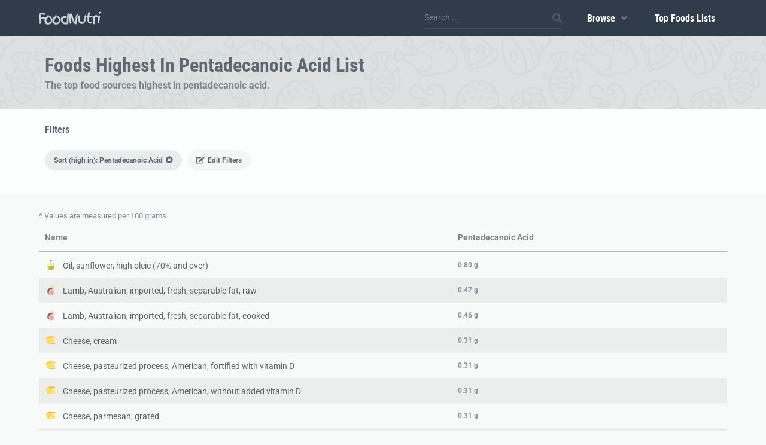

--- FILE ---
content_type: text/html; charset=UTF-8
request_url: https://foodnutri.com/foods-highest-in-pentadecanoic_acid-list
body_size: 7519
content:
<!DOCTYPE html>
<html lang="en">
	<head>
		<meta charset="utf-8">
		<meta name="viewport" content="width=device-width,minimum-scale=1">
		<title>Foods Highest In Pentadecanoic Acid List</title>
		<meta property="og:url" content="https://foodnutri.com/foods-highest-in-pentadecanoic_acid-list">
		<meta property="og:type" content="website">
		<meta property="og:title" content="Foods Highest In Pentadecanoic Acid List">
		<meta property="og:locale" content="en_US">
		<meta property="og:image" content="https://foodnutri.com/web/img/foodnutri.png">
		<meta property="og:description" content="The top food sources highest in pentadecanoic acid. Browse the list for top food sources.">
		<meta property="og:site_name" content="FoodNutri">
		<meta name="description" content="The top food sources highest in pentadecanoic acid. Browse the list for top food sources.">
		<meta name="keywords" content="food,nutrition,vegetables,seafood,fruit,meat,dairy,egg,foodnutri,vitamins,minerals,fat,calories,protein,carbs">
		<meta name="twitter:card" content="summary_large_image">
		<meta name="twitter:description" content="The top food sources highest in pentadecanoic acid. Browse the list for top food sources.">
		<meta name="twitter:title" content="Foods Highest In Pentadecanoic Acid List">
		<meta name="twitter:site" content="@foodnutrifacts">
		<meta name="twitter:image" content="https://foodnutri.com/web/img/foodnutri.png">
		<meta name="twitter:creator" content="@foodnutrifacts">
		<link rel="icon" type="image/png" href="https://foodnutri.com/web/img/icon.png">
		<link href="https://foodnutri.com/web/css/style.min.css?v=1.0.0" rel="stylesheet" type="text/css">
		
<link rel="canonical" href="https://foodnutri.com/foods-highest-in-pentadecanoic_acid-list">

	</head>
	<body>
		
		<div class="top-bar">
		    <nav>
		        <a href="https://foodnutri.com/"><img src="https://foodnutri.com/web/img/logo.png" alt="FoodNutri"></a>
		        <ul>
										<li>
						<input type="checkbox" id="msearch">
					    <label for="msearch"><i class="fas fa-search"></i></label>
						<div class="search-top">
							<input type="text" name="search_text" id="search_text" placeholder="Search ...">
							<a href="#"><i class="fas fa-search"></i></a>
						</div>
					</li>
							            <li>
		                <a href="#">Browse<i class="fas fa-angle-down"></i></a>
						<input type="checkbox" id="mmenu">
					    <label for="mmenu"><i class="fas fa-bars"></i></label>
		                <div class="drop-con">
		                    <div class="img">
		                        <img src="https://foodnutri.com/web/img/veg.jpg" width="300" height="250" alt="Food">
		                    </div>
		                    <div class="links">
		                        <h2>Browse Foods & Beverages</h2>
		                        <a href="https://foodnutri.com/search/n0/eggs,milk%20and%20milk%20products/n/n/n/1"><i class="fas fa-angle-right"></i>Dairy & Egg Items</a>
		                        <a href="https://foodnutri.com/search/n0/vegetables/n/n/n/1"><i class="fas fa-angle-right"></i>Vegetables</a>
		                        <a href="https://foodnutri.com/search/n0/fruits/n/n/n/1"><i class="fas fa-angle-right"></i>Fruits</a>
		                        <a href="https://foodnutri.com/search/n0/aquatic%20foods/n/n/n/1"><i class="fas fa-angle-right"></i>Seafood</a>
		                        <a href="https://foodnutri.com/search/n0/cereals%20and%20cereal%20products/n/n/n/1"><i class="fas fa-angle-right"></i>Cereal</a>
		                        <a href="https://foodnutri.com/search/n0/nuts/n/n/n/1"><i class="fas fa-angle-right"></i>Nuts</a>
		                        <a href="https://foodnutri.com/search/n0/animal%20foods/n/n/n/1"><i class="fas fa-angle-right"></i>Meat & Poultry</a>
		                        <a href="https://foodnutri.com/search/n0/beverages/n/n/n/1"><i class="fas fa-angle-right"></i>Beverages</a>
		                        <a href="https://foodnutri.com/search/n0/gourds/n/n/n/1"><i class="fas fa-angle-right"></i>Gourds</a>
		                        <a href="https://foodnutri.com/search/n0/pulses/n/n/n/1"><i class="fas fa-angle-right"></i>Pulses</a>
		                        <div>
		                            <a href="https://foodnutri.com/search">Browse All Foods & Beverages</a>
									<a class="dhide" href="https://foodnutri.com/top-foods-lists">Top Foods Lists</a>
		                        </div>
		                    </div>
		                </div>
		            </li>
					<li>
						<a href="https://foodnutri.com/top-foods-lists">Top Foods Lists</a>
					</li>
		        </ul>
		    </nav>
		</div>
		<main>
<div class="facts-top search-top">
    <div class="con2">
        <h1>
                        Foods Highest In Pentadecanoic Acid List                    </h1>
        <p>
                        The top food sources highest in pentadecanoic acid.                    </p>
    </div>
</div>
<div class="facts-mid search-mid">
    <div class="con">
        <h3>Filters</h3>
        <div class="filters">
                                                <a href="#" class="filter fsortdesc" data-tooltip="Remove Filter">Sort (high in): Pentadecanoic Acid<i class="fas fa-times-circle"></i></a>                        <a href="#" class="editfilters"><i class="fas fa-edit"></i>Edit Filters</a>
        </div>
        <div class="tabs">
            <input type="radio" name="tab" id="tab1" checked>
            <label for="tab1">Group</label>
            <div>
                <input class="dropcheckbox" type="checkbox" id="drop1" checked>
                <label class="droplabel" for="drop1">Food Groups</label>
                <div class="cf groups">
                                        <div class="food-group">
                        <label class="checkbox">Animal Foods                            <input type="checkbox" data-val="Animal foods">
                            <span></span>
                        </label>
                    </div>
                                        <div class="food-group">
                        <label class="checkbox">Aquatic Foods                            <input type="checkbox" data-val="Aquatic foods">
                            <span></span>
                        </label>
                    </div>
                                        <div class="food-group">
                        <label class="checkbox">Baby Foods                            <input type="checkbox" data-val="Baby foods">
                            <span></span>
                        </label>
                    </div>
                                        <div class="food-group">
                        <label class="checkbox">Baking Goods                            <input type="checkbox" data-val="Baking goods">
                            <span></span>
                        </label>
                    </div>
                                        <div class="food-group">
                        <label class="checkbox">Beverages                            <input type="checkbox" data-val="Beverages">
                            <span></span>
                        </label>
                    </div>
                                        <div class="food-group">
                        <label class="checkbox">Cereals & Cereal Products                            <input type="checkbox" data-val="Cereals and cereal products">
                            <span></span>
                        </label>
                    </div>
                                        <div class="food-group">
                        <label class="checkbox">Cocoa & Cocoa Products                            <input type="checkbox" data-val="Cocoa and cocoa products">
                            <span></span>
                        </label>
                    </div>
                                        <div class="food-group">
                        <label class="checkbox">Coffee & Coffee Products                            <input type="checkbox" data-val="Coffee and coffee products">
                            <span></span>
                        </label>
                    </div>
                                        <div class="food-group">
                        <label class="checkbox">Confectioneries                            <input type="checkbox" data-val="Confectioneries">
                            <span></span>
                        </label>
                    </div>
                                        <div class="food-group">
                        <label class="checkbox">Dishes                            <input type="checkbox" data-val="Dishes">
                            <span></span>
                        </label>
                    </div>
                                        <div class="food-group">
                        <label class="checkbox">Eggs                            <input type="checkbox" data-val="Eggs">
                            <span></span>
                        </label>
                    </div>
                                        <div class="food-group">
                        <label class="checkbox">Fats & Oils                            <input type="checkbox" data-val="Fats and oils">
                            <span></span>
                        </label>
                    </div>
                                        <div class="food-group">
                        <label class="checkbox">Fruits                            <input type="checkbox" data-val="Fruits">
                            <span></span>
                        </label>
                    </div>
                                        <div class="food-group">
                        <label class="checkbox">Gourds                            <input type="checkbox" data-val="Gourds">
                            <span></span>
                        </label>
                    </div>
                                        <div class="food-group">
                        <label class="checkbox">Herbs & Spices                            <input type="checkbox" data-val="Herbs and Spices">
                            <span></span>
                        </label>
                    </div>
                                        <div class="food-group">
                        <label class="checkbox">Milk & Milk Products                            <input type="checkbox" data-val="Milk and milk products">
                            <span></span>
                        </label>
                    </div>
                                        <div class="food-group">
                        <label class="checkbox">Nuts                            <input type="checkbox" data-val="Nuts">
                            <span></span>
                        </label>
                    </div>
                                        <div class="food-group">
                        <label class="checkbox">Pulses                            <input type="checkbox" data-val="Pulses">
                            <span></span>
                        </label>
                    </div>
                                        <div class="food-group">
                        <label class="checkbox">Snack Foods                            <input type="checkbox" data-val="Snack foods">
                            <span></span>
                        </label>
                    </div>
                                        <div class="food-group">
                        <label class="checkbox">Soy                            <input type="checkbox" data-val="Soy">
                            <span></span>
                        </label>
                    </div>
                                        <div class="food-group">
                        <label class="checkbox">Teas                            <input type="checkbox" data-val="Teas">
                            <span></span>
                        </label>
                    </div>
                                        <div class="food-group">
                        <label class="checkbox">Unclassified                            <input type="checkbox" data-val="Unclassified">
                            <span></span>
                        </label>
                    </div>
                                        <div class="food-group">
                        <label class="checkbox">Vegetables                            <input type="checkbox" data-val="Vegetables">
                            <span></span>
                        </label>
                    </div>
                                    </div>
                <input class="dropcheckbox" type="checkbox" id="drop2">
                <label class="droplabel" for="drop2">Food Subgroups</label>
                <div class="cf subgroups">
                                        <div class="food-group">
                        <label class="checkbox">Alcoholic Beverages                            <input type="checkbox" data-val="Alcoholic beverages">
                            <span></span>
                        </label>
                    </div>
                                        <div class="food-group">
                        <label class="checkbox">American Cuisine                            <input type="checkbox" data-val="American cuisine">
                            <span></span>
                        </label>
                    </div>
                                        <div class="food-group">
                        <label class="checkbox">Amphibians                            <input type="checkbox" data-val="Amphibians">
                            <span></span>
                        </label>
                    </div>
                                        <div class="food-group">
                        <label class="checkbox">Animal Fats                            <input type="checkbox" data-val="Animal fats">
                            <span></span>
                        </label>
                    </div>
                                        <div class="food-group">
                        <label class="checkbox">Animal Foods                            <input type="checkbox" data-val="Animal foods">
                            <span></span>
                        </label>
                    </div>
                                        <div class="food-group">
                        <label class="checkbox">Asian Cuisine                            <input type="checkbox" data-val="Asian cuisine">
                            <span></span>
                        </label>
                    </div>
                                        <div class="food-group">
                        <label class="checkbox">Baby Foods                            <input type="checkbox" data-val="Baby foods">
                            <span></span>
                        </label>
                    </div>
                                        <div class="food-group">
                        <label class="checkbox">Baking Goods                            <input type="checkbox" data-val="Baking goods">
                            <span></span>
                        </label>
                    </div>
                                        <div class="food-group">
                        <label class="checkbox">Beans                            <input type="checkbox" data-val="Beans">
                            <span></span>
                        </label>
                    </div>
                                        <div class="food-group">
                        <label class="checkbox">Berber Cuisine                            <input type="checkbox" data-val="Berber cuisine">
                            <span></span>
                        </label>
                    </div>
                                        <div class="food-group">
                        <label class="checkbox">Berries                            <input type="checkbox" data-val="Berries">
                            <span></span>
                        </label>
                    </div>
                                        <div class="food-group">
                        <label class="checkbox">Beverages                            <input type="checkbox" data-val="Beverages">
                            <span></span>
                        </label>
                    </div>
                                        <div class="food-group">
                        <label class="checkbox">Bovines                            <input type="checkbox" data-val="Bovines">
                            <span></span>
                        </label>
                    </div>
                                        <div class="food-group">
                        <label class="checkbox">Brassicas                            <input type="checkbox" data-val="Brassicas">
                            <span></span>
                        </label>
                    </div>
                                        <div class="food-group">
                        <label class="checkbox">Bread Products                            <input type="checkbox" data-val="Bread products">
                            <span></span>
                        </label>
                    </div>
                                        <div class="food-group">
                        <label class="checkbox">Cabbages                            <input type="checkbox" data-val="Cabbages">
                            <span></span>
                        </label>
                    </div>
                                        <div class="food-group">
                        <label class="checkbox">Candies                            <input type="checkbox" data-val="Candies">
                            <span></span>
                        </label>
                    </div>
                                        <div class="food-group">
                        <label class="checkbox">Caprae                            <input type="checkbox" data-val="Caprae">
                            <span></span>
                        </label>
                    </div>
                                        <div class="food-group">
                        <label class="checkbox">Cereal Products                            <input type="checkbox" data-val="Cereal products">
                            <span></span>
                        </label>
                    </div>
                                        <div class="food-group">
                        <label class="checkbox">Cereals                            <input type="checkbox" data-val="Cereals">
                            <span></span>
                        </label>
                    </div>
                                        <div class="food-group">
                        <label class="checkbox">Cereals & Cereal Products                            <input type="checkbox" data-val="Cereals and cereal products">
                            <span></span>
                        </label>
                    </div>
                                        <div class="food-group">
                        <label class="checkbox">Cetaceans                            <input type="checkbox" data-val="Cetaceans">
                            <span></span>
                        </label>
                    </div>
                                        <div class="food-group">
                        <label class="checkbox">Citrus                            <input type="checkbox" data-val="Citrus">
                            <span></span>
                        </label>
                    </div>
                                        <div class="food-group">
                        <label class="checkbox">Cocoa                            <input type="checkbox" data-val="Cocoa">
                            <span></span>
                        </label>
                    </div>
                                        <div class="food-group">
                        <label class="checkbox">Cocoa & Cocoa Products                            <input type="checkbox" data-val="Cocoa and cocoa products">
                            <span></span>
                        </label>
                    </div>
                                        <div class="food-group">
                        <label class="checkbox">Cocoa Products                            <input type="checkbox" data-val="Cocoa products">
                            <span></span>
                        </label>
                    </div>
                                        <div class="food-group">
                        <label class="checkbox">Coffee                            <input type="checkbox" data-val="Coffee">
                            <span></span>
                        </label>
                    </div>
                                        <div class="food-group">
                        <label class="checkbox">Coffee & Coffee Products                            <input type="checkbox" data-val="Coffee and coffee products">
                            <span></span>
                        </label>
                    </div>
                                        <div class="food-group">
                        <label class="checkbox">Coffee Products                            <input type="checkbox" data-val="Coffee products">
                            <span></span>
                        </label>
                    </div>
                                        <div class="food-group">
                        <label class="checkbox">Condiments                            <input type="checkbox" data-val="Condiments">
                            <span></span>
                        </label>
                    </div>
                                        <div class="food-group">
                        <label class="checkbox">Crustaceans                            <input type="checkbox" data-val="Crustaceans">
                            <span></span>
                        </label>
                    </div>
                                        <div class="food-group">
                        <label class="checkbox">Desserts                            <input type="checkbox" data-val="Desserts">
                            <span></span>
                        </label>
                    </div>
                                        <div class="food-group">
                        <label class="checkbox">Distilled Beverages                            <input type="checkbox" data-val="Distilled beverages">
                            <span></span>
                        </label>
                    </div>
                                        <div class="food-group">
                        <label class="checkbox">Doughs                            <input type="checkbox" data-val="Doughs">
                            <span></span>
                        </label>
                    </div>
                                        <div class="food-group">
                        <label class="checkbox">Dressings                            <input type="checkbox" data-val="Dressings">
                            <span></span>
                        </label>
                    </div>
                                        <div class="food-group">
                        <label class="checkbox">Drupes                            <input type="checkbox" data-val="Drupes">
                            <span></span>
                        </label>
                    </div>
                                        <div class="food-group">
                        <label class="checkbox">Eggs                            <input type="checkbox" data-val="Eggs">
                            <span></span>
                        </label>
                    </div>
                                        <div class="food-group">
                        <label class="checkbox">Equines                            <input type="checkbox" data-val="Equines">
                            <span></span>
                        </label>
                    </div>
                                        <div class="food-group">
                        <label class="checkbox">Fats & Oils                            <input type="checkbox" data-val="Fats and oils">
                            <span></span>
                        </label>
                    </div>
                                        <div class="food-group">
                        <label class="checkbox">Fermented Beverages                            <input type="checkbox" data-val="Fermented beverages">
                            <span></span>
                        </label>
                    </div>
                                        <div class="food-group">
                        <label class="checkbox">Fermented Milk Products                            <input type="checkbox" data-val="Fermented milk products">
                            <span></span>
                        </label>
                    </div>
                                        <div class="food-group">
                        <label class="checkbox">Fermented Milks                            <input type="checkbox" data-val="Fermented milks">
                            <span></span>
                        </label>
                    </div>
                                        <div class="food-group">
                        <label class="checkbox">Fish Products                            <input type="checkbox" data-val="Fish products">
                            <span></span>
                        </label>
                    </div>
                                        <div class="food-group">
                        <label class="checkbox">Fishes                            <input type="checkbox" data-val="Fishes">
                            <span></span>
                        </label>
                    </div>
                                        <div class="food-group">
                        <label class="checkbox">Flat Breads                            <input type="checkbox" data-val="Flat breads">
                            <span></span>
                        </label>
                    </div>
                                        <div class="food-group">
                        <label class="checkbox">Fortified Wines                            <input type="checkbox" data-val="Fortified wines">
                            <span></span>
                        </label>
                    </div>
                                        <div class="food-group">
                        <label class="checkbox">Frozen Desserts                            <input type="checkbox" data-val="Frozen desserts">
                            <span></span>
                        </label>
                    </div>
                                        <div class="food-group">
                        <label class="checkbox">Fruit Products                            <input type="checkbox" data-val="Fruit products">
                            <span></span>
                        </label>
                    </div>
                                        <div class="food-group">
                        <label class="checkbox">Fruit Vegetables                            <input type="checkbox" data-val="Fruit vegetables">
                            <span></span>
                        </label>
                    </div>
                                        <div class="food-group">
                        <label class="checkbox">Fruits                            <input type="checkbox" data-val="Fruits">
                            <span></span>
                        </label>
                    </div>
                                        <div class="food-group">
                        <label class="checkbox">Gourds                            <input type="checkbox" data-val="Gourds">
                            <span></span>
                        </label>
                    </div>
                                        <div class="food-group">
                        <label class="checkbox">Green Vegetables                            <input type="checkbox" data-val="Green vegetables">
                            <span></span>
                        </label>
                    </div>
                                        <div class="food-group">
                        <label class="checkbox">Ground Meat                            <input type="checkbox" data-val="Ground meat">
                            <span></span>
                        </label>
                    </div>
                                        <div class="food-group">
                        <label class="checkbox">Herb & Spice Mixtures                            <input type="checkbox" data-val="Herb and spice mixtures">
                            <span></span>
                        </label>
                    </div>
                                        <div class="food-group">
                        <label class="checkbox">Herbal Teas                            <input type="checkbox" data-val="Herbal teas">
                            <span></span>
                        </label>
                    </div>
                                        <div class="food-group">
                        <label class="checkbox">Herbs                            <input type="checkbox" data-val="Herbs">
                            <span></span>
                        </label>
                    </div>
                                        <div class="food-group">
                        <label class="checkbox">Herbs & Spices                            <input type="checkbox" data-val="Herbs and Spices">
                            <span></span>
                        </label>
                    </div>
                                        <div class="food-group">
                        <label class="checkbox">Jewish Cuisine                            <input type="checkbox" data-val="Jewish cuisine">
                            <span></span>
                        </label>
                    </div>
                                        <div class="food-group">
                        <label class="checkbox">Lagomorphs                            <input type="checkbox" data-val="Lagomorphs">
                            <span></span>
                        </label>
                    </div>
                                        <div class="food-group">
                        <label class="checkbox">Latin American Cuisine                            <input type="checkbox" data-val="Latin American cuisine">
                            <span></span>
                        </label>
                    </div>
                                        <div class="food-group">
                        <label class="checkbox">Leaf Vegetables                            <input type="checkbox" data-val="Leaf vegetables">
                            <span></span>
                        </label>
                    </div>
                                        <div class="food-group">
                        <label class="checkbox">Leavened Breads                            <input type="checkbox" data-val="Leavened breads">
                            <span></span>
                        </label>
                    </div>
                                        <div class="food-group">
                        <label class="checkbox">Lentils                            <input type="checkbox" data-val="Lentils">
                            <span></span>
                        </label>
                    </div>
                                        <div class="food-group">
                        <label class="checkbox">Levantine Cuisine                            <input type="checkbox" data-val="Levantine cuisine">
                            <span></span>
                        </label>
                    </div>
                                        <div class="food-group">
                        <label class="checkbox">Marsupials                            <input type="checkbox" data-val="Marsupials">
                            <span></span>
                        </label>
                    </div>
                                        <div class="food-group">
                        <label class="checkbox">Meat Products                            <input type="checkbox" data-val="Meat products">
                            <span></span>
                        </label>
                    </div>
                                        <div class="food-group">
                        <label class="checkbox">Mexican Cuisine                            <input type="checkbox" data-val="Mexican cuisine">
                            <span></span>
                        </label>
                    </div>
                                        <div class="food-group">
                        <label class="checkbox">Milk & Milk Products                            <input type="checkbox" data-val="Milk and milk products">
                            <span></span>
                        </label>
                    </div>
                                        <div class="food-group">
                        <label class="checkbox">Milk Desserts                            <input type="checkbox" data-val="Milk desserts">
                            <span></span>
                        </label>
                    </div>
                                        <div class="food-group">
                        <label class="checkbox">Mollusks                            <input type="checkbox" data-val="Mollusks">
                            <span></span>
                        </label>
                    </div>
                                        <div class="food-group">
                        <label class="checkbox">Mushrooms                            <input type="checkbox" data-val="Mushrooms">
                            <span></span>
                        </label>
                    </div>
                                        <div class="food-group">
                        <label class="checkbox">Nutritional Beverages                            <input type="checkbox" data-val="Nutritional beverages">
                            <span></span>
                        </label>
                    </div>
                                        <div class="food-group">
                        <label class="checkbox">Nuts                            <input type="checkbox" data-val="Nuts">
                            <span></span>
                        </label>
                    </div>
                                        <div class="food-group">
                        <label class="checkbox">Oilseed Crops                            <input type="checkbox" data-val="Oilseed crops">
                            <span></span>
                        </label>
                    </div>
                                        <div class="food-group">
                        <label class="checkbox">Onion-family Vegetables                            <input type="checkbox" data-val="Onion-family vegetables">
                            <span></span>
                        </label>
                    </div>
                                        <div class="food-group">
                        <label class="checkbox">Other Aquatic Foods                            <input type="checkbox" data-val="Other aquatic foods">
                            <span></span>
                        </label>
                    </div>
                                        <div class="food-group">
                        <label class="checkbox">Other Beverages                            <input type="checkbox" data-val="Other beverages">
                            <span></span>
                        </label>
                    </div>
                                        <div class="food-group">
                        <label class="checkbox">Other Breads                            <input type="checkbox" data-val="Other breads">
                            <span></span>
                        </label>
                    </div>
                                        <div class="food-group">
                        <label class="checkbox">Other Confectioneries                            <input type="checkbox" data-val="Other confectioneries">
                            <span></span>
                        </label>
                    </div>
                                        <div class="food-group">
                        <label class="checkbox">Other Dishes                            <input type="checkbox" data-val="Other dishes">
                            <span></span>
                        </label>
                    </div>
                                        <div class="food-group">
                        <label class="checkbox">Other Fruits                            <input type="checkbox" data-val="Other fruits">
                            <span></span>
                        </label>
                    </div>
                                        <div class="food-group">
                        <label class="checkbox">Other Mammals                            <input type="checkbox" data-val="Other mammals">
                            <span></span>
                        </label>
                    </div>
                                        <div class="food-group">
                        <label class="checkbox">Other Milk Products                            <input type="checkbox" data-val="Other milk products">
                            <span></span>
                        </label>
                    </div>
                                        <div class="food-group">
                        <label class="checkbox">Other Pulses                            <input type="checkbox" data-val="Other pulses">
                            <span></span>
                        </label>
                    </div>
                                        <div class="food-group">
                        <label class="checkbox">Other Seeds                            <input type="checkbox" data-val="Other seeds">
                            <span></span>
                        </label>
                    </div>
                                        <div class="food-group">
                        <label class="checkbox">Other Vegetables                            <input type="checkbox" data-val="Other vegetables">
                            <span></span>
                        </label>
                    </div>
                                        <div class="food-group">
                        <label class="checkbox">Ovis                            <input type="checkbox" data-val="Ovis">
                            <span></span>
                        </label>
                    </div>
                                        <div class="food-group">
                        <label class="checkbox">Pasta Dishes                            <input type="checkbox" data-val="Pasta dishes">
                            <span></span>
                        </label>
                    </div>
                                        <div class="food-group">
                        <label class="checkbox">Peas                            <input type="checkbox" data-val="Peas">
                            <span></span>
                        </label>
                    </div>
                                        <div class="food-group">
                        <label class="checkbox">Pinnipeds                            <input type="checkbox" data-val="Pinnipeds">
                            <span></span>
                        </label>
                    </div>
                                        <div class="food-group">
                        <label class="checkbox">Pomes                            <input type="checkbox" data-val="Pomes">
                            <span></span>
                        </label>
                    </div>
                                        <div class="food-group">
                        <label class="checkbox">Potato Dishes                            <input type="checkbox" data-val="Potato dishes">
                            <span></span>
                        </label>
                    </div>
                                        <div class="food-group">
                        <label class="checkbox">Poultry                            <input type="checkbox" data-val="Poultry">
                            <span></span>
                        </label>
                    </div>
                                        <div class="food-group">
                        <label class="checkbox">Pulses                            <input type="checkbox" data-val="Pulses">
                            <span></span>
                        </label>
                    </div>
                                        <div class="food-group">
                        <label class="checkbox">Rodents                            <input type="checkbox" data-val="Rodents">
                            <span></span>
                        </label>
                    </div>
                                        <div class="food-group">
                        <label class="checkbox">Roe                            <input type="checkbox" data-val="Roe">
                            <span></span>
                        </label>
                    </div>
                                        <div class="food-group">
                        <label class="checkbox">Root Vegetables                            <input type="checkbox" data-val="Root vegetables">
                            <span></span>
                        </label>
                    </div>
                                        <div class="food-group">
                        <label class="checkbox">Sandwiches                            <input type="checkbox" data-val="Sandwiches">
                            <span></span>
                        </label>
                    </div>
                                        <div class="food-group">
                        <label class="checkbox">Sauces                            <input type="checkbox" data-val="Sauces">
                            <span></span>
                        </label>
                    </div>
                                        <div class="food-group">
                        <label class="checkbox">Seasonings                            <input type="checkbox" data-val="Seasonings">
                            <span></span>
                        </label>
                    </div>
                                        <div class="food-group">
                        <label class="checkbox">Seaweed                            <input type="checkbox" data-val="Seaweed">
                            <span></span>
                        </label>
                    </div>
                                        <div class="food-group">
                        <label class="checkbox">Shoot Vegetables                            <input type="checkbox" data-val="Shoot vegetables">
                            <span></span>
                        </label>
                    </div>
                                        <div class="food-group">
                        <label class="checkbox">Snack Foods                            <input type="checkbox" data-val="Snack foods">
                            <span></span>
                        </label>
                    </div>
                                        <div class="food-group">
                        <label class="checkbox">Soy                            <input type="checkbox" data-val="Soy">
                            <span></span>
                        </label>
                    </div>
                                        <div class="food-group">
                        <label class="checkbox">Soy Products                            <input type="checkbox" data-val="Soy products">
                            <span></span>
                        </label>
                    </div>
                                        <div class="food-group">
                        <label class="checkbox">Spices                            <input type="checkbox" data-val="Spices">
                            <span></span>
                        </label>
                    </div>
                                        <div class="food-group">
                        <label class="checkbox">Spreads                            <input type="checkbox" data-val="Spreads">
                            <span></span>
                        </label>
                    </div>
                                        <div class="food-group">
                        <label class="checkbox">Stalk Vegetables                            <input type="checkbox" data-val="Stalk vegetables">
                            <span></span>
                        </label>
                    </div>
                                        <div class="food-group">
                        <label class="checkbox">Substitutes                            <input type="checkbox" data-val="Substitutes">
                            <span></span>
                        </label>
                    </div>
                                        <div class="food-group">
                        <label class="checkbox">Sugars                            <input type="checkbox" data-val="Sugars">
                            <span></span>
                        </label>
                    </div>
                                        <div class="food-group">
                        <label class="checkbox">Sweet Breads                            <input type="checkbox" data-val="Sweet breads">
                            <span></span>
                        </label>
                    </div>
                                        <div class="food-group">
                        <label class="checkbox">Swine                            <input type="checkbox" data-val="Swine">
                            <span></span>
                        </label>
                    </div>
                                        <div class="food-group">
                        <label class="checkbox">Teas                            <input type="checkbox" data-val="Teas">
                            <span></span>
                        </label>
                    </div>
                                        <div class="food-group">
                        <label class="checkbox">Tex-Mex Cuisine                            <input type="checkbox" data-val="Tex-Mex cuisine">
                            <span></span>
                        </label>
                    </div>
                                        <div class="food-group">
                        <label class="checkbox">Tropical Fruits                            <input type="checkbox" data-val="Tropical fruits">
                            <span></span>
                        </label>
                    </div>
                                        <div class="food-group">
                        <label class="checkbox">Tubers                            <input type="checkbox" data-val="Tubers">
                            <span></span>
                        </label>
                    </div>
                                        <div class="food-group">
                        <label class="checkbox">Unclassified                            <input type="checkbox" data-val="Unclassified">
                            <span></span>
                        </label>
                    </div>
                                        <div class="food-group">
                        <label class="checkbox">Unfermented Milks                            <input type="checkbox" data-val="Unfermented milks">
                            <span></span>
                        </label>
                    </div>
                                        <div class="food-group">
                        <label class="checkbox">Vegetable Fats                            <input type="checkbox" data-val="Vegetable fats">
                            <span></span>
                        </label>
                    </div>
                                        <div class="food-group">
                        <label class="checkbox">Vegetable Products                            <input type="checkbox" data-val="Vegetable products">
                            <span></span>
                        </label>
                    </div>
                                        <div class="food-group">
                        <label class="checkbox">Venison                            <input type="checkbox" data-val="Venison">
                            <span></span>
                        </label>
                    </div>
                                        <div class="food-group">
                        <label class="checkbox">Waters                            <input type="checkbox" data-val="Waters">
                            <span></span>
                        </label>
                    </div>
                                        <div class="food-group">
                        <label class="checkbox">Wrappers                            <input type="checkbox" data-val="Wrappers">
                            <span></span>
                        </label>
                    </div>
                                    </div>
            </div>
            <input type="radio" name="tab" id="tab3">
            <label for="tab3">Sort <small>(high in)</small></label>
        	<div class="sortdesc">
                <input class="dropcheckbox" type="checkbox" id="drop10" checked>
                <label class="droplabel" for="drop10">Vitamins</label>
                <div class="cf">
                                        <div class="food-group">
                        <label class="checkbox">Betaine                            <input type="checkbox" data-val="454">
                            <span></span>
                        </label>
                    </div>
                                        <div class="food-group">
                        <label class="checkbox">Choline                            <input type="checkbox" data-val="421">
                            <span></span>
                        </label>
                    </div>
                                        <div class="food-group">
                        <label class="checkbox">Vitamin A                            <input type="checkbox" data-val="318">
                            <span></span>
                        </label>
                    </div>
                                        <div class="food-group">
                        <label class="checkbox">Thiamine                            <input type="checkbox" data-val="404">
                            <span></span>
                        </label>
                    </div>
                                        <div class="food-group">
                        <label class="checkbox">Riboflavin                            <input type="checkbox" data-val="405">
                            <span></span>
                        </label>
                    </div>
                                        <div class="food-group">
                        <label class="checkbox">Niacin                            <input type="checkbox" data-val="406">
                            <span></span>
                        </label>
                    </div>
                                        <div class="food-group">
                        <label class="checkbox">Pantothenic Acid                            <input type="checkbox" data-val="410">
                            <span></span>
                        </label>
                    </div>
                                        <div class="food-group">
                        <label class="checkbox">Vitamin B6                            <input type="checkbox" data-val="415">
                            <span></span>
                        </label>
                    </div>
                                        <div class="food-group">
                        <label class="checkbox">Folate                            <input type="checkbox" data-val="417">
                            <span></span>
                        </label>
                    </div>
                                        <div class="food-group">
                        <label class="checkbox">Vitamin B12                            <input type="checkbox" data-val="418">
                            <span></span>
                        </label>
                    </div>
                                        <div class="food-group">
                        <label class="checkbox">Vitamin C                            <input type="checkbox" data-val="401">
                            <span></span>
                        </label>
                    </div>
                                        <div class="food-group">
                        <label class="checkbox">Vitamin D                            <input type="checkbox" data-val="324">
                            <span></span>
                        </label>
                    </div>
                                        <div class="food-group">
                        <label class="checkbox">Vitamin E                            <input type="checkbox" data-val="323">
                            <span></span>
                        </label>
                    </div>
                                        <div class="food-group">
                        <label class="checkbox">Vitamin K                            <input type="checkbox" data-val="430">
                            <span></span>
                        </label>
                    </div>
                                    </div>
                <input class="dropcheckbox" type="checkbox" id="drop11">
                <label class="droplabel" for="drop11">Minerals</label>
                <div class="cf">
                                        <div class="food-group">
                        <label class="checkbox">Calcium                            <input type="checkbox" data-val="301">
                            <span></span>
                        </label>
                    </div>
                                        <div class="food-group">
                        <label class="checkbox">Copper                            <input type="checkbox" data-val="312">
                            <span></span>
                        </label>
                    </div>
                                        <div class="food-group">
                        <label class="checkbox">Fluoride                            <input type="checkbox" data-val="313">
                            <span></span>
                        </label>
                    </div>
                                        <div class="food-group">
                        <label class="checkbox">Iron                            <input type="checkbox" data-val="303">
                            <span></span>
                        </label>
                    </div>
                                        <div class="food-group">
                        <label class="checkbox">Magnesium                            <input type="checkbox" data-val="304">
                            <span></span>
                        </label>
                    </div>
                                        <div class="food-group">
                        <label class="checkbox">Manganese                            <input type="checkbox" data-val="315">
                            <span></span>
                        </label>
                    </div>
                                        <div class="food-group">
                        <label class="checkbox">Phosphorus                            <input type="checkbox" data-val="305">
                            <span></span>
                        </label>
                    </div>
                                        <div class="food-group">
                        <label class="checkbox">Potassium                            <input type="checkbox" data-val="306">
                            <span></span>
                        </label>
                    </div>
                                        <div class="food-group">
                        <label class="checkbox">Sodium                            <input type="checkbox" data-val="307">
                            <span></span>
                        </label>
                    </div>
                                        <div class="food-group">
                        <label class="checkbox">Zinc                            <input type="checkbox" data-val="309">
                            <span></span>
                        </label>
                    </div>
                                    </div>
                <input class="dropcheckbox" type="checkbox" id="drop12">
                <label class="droplabel" for="drop12">Protein & Aminos</label>
                <div class="cf">
                                        <div class="food-group">
                        <label class="checkbox">Protein                            <input type="checkbox" data-val="203">
                            <span></span>
                        </label>
                    </div>
                                        <div class="food-group">
                        <label class="checkbox">Alanine                            <input type="checkbox" data-val="513">
                            <span></span>
                        </label>
                    </div>
                                        <div class="food-group">
                        <label class="checkbox">Arginine                            <input type="checkbox" data-val="511">
                            <span></span>
                        </label>
                    </div>
                                        <div class="food-group">
                        <label class="checkbox">Aspartic Acid                            <input type="checkbox" data-val="514">
                            <span></span>
                        </label>
                    </div>
                                        <div class="food-group">
                        <label class="checkbox">Cystine                            <input type="checkbox" data-val="507">
                            <span></span>
                        </label>
                    </div>
                                        <div class="food-group">
                        <label class="checkbox">Glutamate                            <input type="checkbox" data-val="515">
                            <span></span>
                        </label>
                    </div>
                                        <div class="food-group">
                        <label class="checkbox">Glycine                            <input type="checkbox" data-val="516">
                            <span></span>
                        </label>
                    </div>
                                        <div class="food-group">
                        <label class="checkbox">Proline                            <input type="checkbox" data-val="517">
                            <span></span>
                        </label>
                    </div>
                                        <div class="food-group">
                        <label class="checkbox">Serine                            <input type="checkbox" data-val="518">
                            <span></span>
                        </label>
                    </div>
                                        <div class="food-group">
                        <label class="checkbox">Tyrosine                            <input type="checkbox" data-val="509">
                            <span></span>
                        </label>
                    </div>
                                        <div class="food-group">
                        <label class="checkbox">Histidine                            <input type="checkbox" data-val="512">
                            <span></span>
                        </label>
                    </div>
                                        <div class="food-group">
                        <label class="checkbox">Isoleucine                            <input type="checkbox" data-val="503">
                            <span></span>
                        </label>
                    </div>
                                        <div class="food-group">
                        <label class="checkbox">Leucine                            <input type="checkbox" data-val="504">
                            <span></span>
                        </label>
                    </div>
                                        <div class="food-group">
                        <label class="checkbox">Lysine                            <input type="checkbox" data-val="505">
                            <span></span>
                        </label>
                    </div>
                                        <div class="food-group">
                        <label class="checkbox">Methionine                            <input type="checkbox" data-val="506">
                            <span></span>
                        </label>
                    </div>
                                        <div class="food-group">
                        <label class="checkbox">Phenylalanine                            <input type="checkbox" data-val="508">
                            <span></span>
                        </label>
                    </div>
                                        <div class="food-group">
                        <label class="checkbox">Threonine                            <input type="checkbox" data-val="502">
                            <span></span>
                        </label>
                    </div>
                                        <div class="food-group">
                        <label class="checkbox">Tryptophan                            <input type="checkbox" data-val="501">
                            <span></span>
                        </label>
                    </div>
                                        <div class="food-group">
                        <label class="checkbox">Valine                            <input type="checkbox" data-val="510">
                            <span></span>
                        </label>
                    </div>
                                    </div>
                <input class="dropcheckbox" type="checkbox" id="drop13">
                <label class="droplabel" for="drop13">Carbs</label>
                <div class="cf">
                                        <div class="food-group">
                        <label class="checkbox">Total Carbs                            <input type="checkbox" data-val="205">
                            <span></span>
                        </label>
                    </div>
                                        <div class="food-group">
                        <label class="checkbox">Fiber                            <input type="checkbox" data-val="291">
                            <span></span>
                        </label>
                    </div>
                                        <div class="food-group">
                        <label class="checkbox">Starch                            <input type="checkbox" data-val="209">
                            <span></span>
                        </label>
                    </div>
                                        <div class="food-group">
                        <label class="checkbox">Sugar                            <input type="checkbox" data-val="269">
                            <span></span>
                        </label>
                    </div>
                                        <div class="food-group">
                        <label class="checkbox">Sucrose                            <input type="checkbox" data-val="210">
                            <span></span>
                        </label>
                    </div>
                                        <div class="food-group">
                        <label class="checkbox">Glucose                            <input type="checkbox" data-val="211">
                            <span></span>
                        </label>
                    </div>
                                        <div class="food-group">
                        <label class="checkbox">Fructose                            <input type="checkbox" data-val="212">
                            <span></span>
                        </label>
                    </div>
                                        <div class="food-group">
                        <label class="checkbox">Lactose                            <input type="checkbox" data-val="213">
                            <span></span>
                        </label>
                    </div>
                                        <div class="food-group">
                        <label class="checkbox">Maltose                            <input type="checkbox" data-val="214">
                            <span></span>
                        </label>
                    </div>
                                        <div class="food-group">
                        <label class="checkbox">Galactose                            <input type="checkbox" data-val="287">
                            <span></span>
                        </label>
                    </div>
                                    </div>
                <input class="dropcheckbox" type="checkbox" id="drop14">
                <label class="droplabel" for="drop14">Fats</label>
                <div class="cf">
                                        <div class="food-group">
                        <label class="checkbox">Total Fat                            <input type="checkbox" data-val="204">
                            <span></span>
                        </label>
                    </div>
                                        <div class="food-group">
                        <label class="checkbox">Saturated Fat                            <input type="checkbox" data-val="606">
                            <span></span>
                        </label>
                    </div>
                                        <div class="food-group">
                        <label class="checkbox">Butyric Acid                            <input type="checkbox" data-val="607">
                            <span></span>
                        </label>
                    </div>
                                        <div class="food-group">
                        <label class="checkbox">Caproic Acid                            <input type="checkbox" data-val="608">
                            <span></span>
                        </label>
                    </div>
                                        <div class="food-group">
                        <label class="checkbox">Caprylic Acid                            <input type="checkbox" data-val="609">
                            <span></span>
                        </label>
                    </div>
                                        <div class="food-group">
                        <label class="checkbox">Capric Acid                            <input type="checkbox" data-val="610">
                            <span></span>
                        </label>
                    </div>
                                        <div class="food-group">
                        <label class="checkbox">Lauric Acid                            <input type="checkbox" data-val="611">
                            <span></span>
                        </label>
                    </div>
                                        <div class="food-group">
                        <label class="checkbox">Tridecylic Acid                            <input type="checkbox" data-val="696">
                            <span></span>
                        </label>
                    </div>
                                        <div class="food-group">
                        <label class="checkbox">Myristic Acid                            <input type="checkbox" data-val="612">
                            <span></span>
                        </label>
                    </div>
                                        <div class="food-group">
                        <label class="checkbox">Pentadecanoic Acid                            <input type="checkbox" data-val="652" checked>
                            <span></span>
                        </label>
                    </div>
                                        <div class="food-group">
                        <label class="checkbox">Palmitic Acid                            <input type="checkbox" data-val="613">
                            <span></span>
                        </label>
                    </div>
                                        <div class="food-group">
                        <label class="checkbox">Margaric Acid                            <input type="checkbox" data-val="653">
                            <span></span>
                        </label>
                    </div>
                                        <div class="food-group">
                        <label class="checkbox">Stearic Acid                            <input type="checkbox" data-val="614">
                            <span></span>
                        </label>
                    </div>
                                        <div class="food-group">
                        <label class="checkbox">Arachidic Acid                            <input type="checkbox" data-val="615">
                            <span></span>
                        </label>
                    </div>
                                        <div class="food-group">
                        <label class="checkbox">Behenic Acid                            <input type="checkbox" data-val="624">
                            <span></span>
                        </label>
                    </div>
                                        <div class="food-group">
                        <label class="checkbox">Lignoceric Acid                            <input type="checkbox" data-val="654">
                            <span></span>
                        </label>
                    </div>
                                        <div class="food-group">
                        <label class="checkbox">Monounsaturated Fat                            <input type="checkbox" data-val="645">
                            <span></span>
                        </label>
                    </div>
                                        <div class="food-group">
                        <label class="checkbox">Myristoleic Acid                            <input type="checkbox" data-val="625">
                            <span></span>
                        </label>
                    </div>
                                        <div class="food-group">
                        <label class="checkbox">15:1                            <input type="checkbox" data-val="697">
                            <span></span>
                        </label>
                    </div>
                                        <div class="food-group">
                        <label class="checkbox">Palmitoleic Acid                            <input type="checkbox" data-val="626">
                            <span></span>
                        </label>
                    </div>
                                        <div class="food-group">
                        <label class="checkbox">16:1 c                            <input type="checkbox" data-val="673">
                            <span></span>
                        </label>
                    </div>
                                        <div class="food-group">
                        <label class="checkbox">16:1 t                            <input type="checkbox" data-val="662">
                            <span></span>
                        </label>
                    </div>
                                        <div class="food-group">
                        <label class="checkbox">17:1                            <input type="checkbox" data-val="687">
                            <span></span>
                        </label>
                    </div>
                                        <div class="food-group">
                        <label class="checkbox">Oleic Acid                            <input type="checkbox" data-val="617">
                            <span></span>
                        </label>
                    </div>
                                        <div class="food-group">
                        <label class="checkbox">18:1 c                            <input type="checkbox" data-val="674">
                            <span></span>
                        </label>
                    </div>
                                        <div class="food-group">
                        <label class="checkbox">18:1 t                            <input type="checkbox" data-val="663">
                            <span></span>
                        </label>
                    </div>
                                        <div class="food-group">
                        <label class="checkbox">Gadoleic Acid                            <input type="checkbox" data-val="628">
                            <span></span>
                        </label>
                    </div>
                                        <div class="food-group">
                        <label class="checkbox">Erucic Acid                            <input type="checkbox" data-val="630">
                            <span></span>
                        </label>
                    </div>
                                        <div class="food-group">
                        <label class="checkbox">22:1 c                            <input type="checkbox" data-val="676">
                            <span></span>
                        </label>
                    </div>
                                        <div class="food-group">
                        <label class="checkbox">22:1 t                            <input type="checkbox" data-val="664">
                            <span></span>
                        </label>
                    </div>
                                        <div class="food-group">
                        <label class="checkbox">Nervonic Acid                            <input type="checkbox" data-val="671">
                            <span></span>
                        </label>
                    </div>
                                        <div class="food-group">
                        <label class="checkbox">Polyunsaturated Fat                            <input type="checkbox" data-val="646">
                            <span></span>
                        </label>
                    </div>
                                        <div class="food-group">
                        <label class="checkbox">18:2 CLAs                            <input type="checkbox" data-val="670">
                            <span></span>
                        </label>
                    </div>
                                        <div class="food-group">
                        <label class="checkbox">18:2 n-6 cc                            <input type="checkbox" data-val="675">
                            <span></span>
                        </label>
                    </div>
                                        <div class="food-group">
                        <label class="checkbox">18:2 tt                            <input type="checkbox" data-val="669">
                            <span></span>
                        </label>
                    </div>
                                        <div class="food-group">
                        <label class="checkbox">18:2 i                            <input type="checkbox" data-val="666">
                            <span></span>
                        </label>
                    </div>
                                        <div class="food-group">
                        <label class="checkbox">18:2 t                            <input type="checkbox" data-val="665">
                            <span></span>
                        </label>
                    </div>
                                        <div class="food-group">
                        <label class="checkbox">alpha-Linolenic Acid                            <input type="checkbox" data-val="851">
                            <span></span>
                        </label>
                    </div>
                                        <div class="food-group">
                        <label class="checkbox">gamma-Linolenic acid                            <input type="checkbox" data-val="685">
                            <span></span>
                        </label>
                    </div>
                                        <div class="food-group">
                        <label class="checkbox">Parinaric Acid                            <input type="checkbox" data-val="627">
                            <span></span>
                        </label>
                    </div>
                                        <div class="food-group">
                        <label class="checkbox">Eicosadienoic Acid                            <input type="checkbox" data-val="672">
                            <span></span>
                        </label>
                    </div>
                                        <div class="food-group">
                        <label class="checkbox">Eicosatrienoic Acid                            <input type="checkbox" data-val="689">
                            <span></span>
                        </label>
                    </div>
                                        <div class="food-group">
                        <label class="checkbox">20:3 n-3                            <input type="checkbox" data-val="852">
                            <span></span>
                        </label>
                    </div>
                                        <div class="food-group">
                        <label class="checkbox">Dihomo-gamma-linolenic acid                            <input type="checkbox" data-val="853">
                            <span></span>
                        </label>
                    </div>
                                        <div class="food-group">
                        <label class="checkbox">Arachidonic Acid                            <input type="checkbox" data-val="620">
                            <span></span>
                        </label>
                    </div>
                                        <div class="food-group">
                        <label class="checkbox">20:4 n-6                            <input type="checkbox" data-val="855">
                            <span></span>
                        </label>
                    </div>
                                        <div class="food-group">
                        <label class="checkbox">Timnodonic Acid                            <input type="checkbox" data-val="629">
                            <span></span>
                        </label>
                    </div>
                                        <div class="food-group">
                        <label class="checkbox">Clupanodonic Acid                            <input type="checkbox" data-val="631">
                            <span></span>
                        </label>
                    </div>
                                        <div class="food-group">
                        <label class="checkbox">Docosahexaenoic Acid                            <input type="checkbox" data-val="621">
                            <span></span>
                        </label>
                    </div>
                                        <div class="food-group">
                        <label class="checkbox">Trans Fat                            <input type="checkbox" data-val="605">
                            <span></span>
                        </label>
                    </div>
                                        <div class="food-group">
                        <label class="checkbox">Omega-3 Fatty Acids                            <input type="checkbox" data-val="619">
                            <span></span>
                        </label>
                    </div>
                                        <div class="food-group">
                        <label class="checkbox">Omega-6 Fatty Acids                            <input type="checkbox" data-val="618">
                            <span></span>
                        </label>
                    </div>
                                    </div>
                <input class="dropcheckbox" type="checkbox" id="drop15">
                <label class="droplabel" for="drop15">Sterols</label>
                <div class="cf">
                                        <div class="food-group">
                        <label class="checkbox">Cholesterol                            <input type="checkbox" data-val="601">
                            <span></span>
                        </label>
                    </div>
                                        <div class="food-group">
                        <label class="checkbox">Campesterol                            <input type="checkbox" data-val="639">
                            <span></span>
                        </label>
                    </div>
                                        <div class="food-group">
                        <label class="checkbox">Stigmasterol                            <input type="checkbox" data-val="638">
                            <span></span>
                        </label>
                    </div>
                                        <div class="food-group">
                        <label class="checkbox">Beta-sitosterol                            <input type="checkbox" data-val="641">
                            <span></span>
                        </label>
                    </div>
                                        <div class="food-group">
                        <label class="checkbox">Phytosterols                            <input type="checkbox" data-val="636">
                            <span></span>
                        </label>
                    </div>
                                    </div>
                <input class="dropcheckbox" type="checkbox" id="drop16">
                <label class="droplabel" for="drop16">Others</label>
                <div class="cf">
                                        <div class="food-group">
                        <label class="checkbox">Calories                            <input type="checkbox" data-val="268">
                            <span></span>
                        </label>
                    </div>
                                        <div class="food-group">
                        <label class="checkbox">Water                            <input type="checkbox" data-val="255">
                            <span></span>
                        </label>
                    </div>
                                        <div class="food-group">
                        <label class="checkbox">Ash                            <input type="checkbox" data-val="207">
                            <span></span>
                        </label>
                    </div>
                                        <div class="food-group">
                        <label class="checkbox">Caffiene                            <input type="checkbox" data-val="262">
                            <span></span>
                        </label>
                    </div>
                                        <div class="food-group">
                        <label class="checkbox">Alcohol                            <input type="checkbox" data-val="221">
                            <span></span>
                        </label>
                    </div>
                                        <div class="food-group">
                        <label class="checkbox">Theobromine                            <input type="checkbox" data-val="263">
                            <span></span>
                        </label>
                    </div>
                                    </div>
            </div>
            <input type="radio" name="tab" id="tab2">
            <label for="tab2">Sort <small>(low in)</small></label>
        	<div class="sortasc">
                <input class="dropcheckbox" type="checkbox" id="drop3" checked>
                <label class="droplabel" for="drop3">Vitamins</label>
                <div class="cf">
                                        <div class="food-group">
                        <label class="checkbox">Betaine                            <input type="checkbox" data-val="454">
                            <span></span>
                        </label>
                    </div>
                                        <div class="food-group">
                        <label class="checkbox">Choline                            <input type="checkbox" data-val="421">
                            <span></span>
                        </label>
                    </div>
                                        <div class="food-group">
                        <label class="checkbox">Vitamin A                            <input type="checkbox" data-val="318">
                            <span></span>
                        </label>
                    </div>
                                        <div class="food-group">
                        <label class="checkbox">Thiamine                            <input type="checkbox" data-val="404">
                            <span></span>
                        </label>
                    </div>
                                        <div class="food-group">
                        <label class="checkbox">Riboflavin                            <input type="checkbox" data-val="405">
                            <span></span>
                        </label>
                    </div>
                                        <div class="food-group">
                        <label class="checkbox">Niacin                            <input type="checkbox" data-val="406">
                            <span></span>
                        </label>
                    </div>
                                        <div class="food-group">
                        <label class="checkbox">Pantothenic Acid                            <input type="checkbox" data-val="410">
                            <span></span>
                        </label>
                    </div>
                                        <div class="food-group">
                        <label class="checkbox">Vitamin B6                            <input type="checkbox" data-val="415">
                            <span></span>
                        </label>
                    </div>
                                        <div class="food-group">
                        <label class="checkbox">Folate                            <input type="checkbox" data-val="417">
                            <span></span>
                        </label>
                    </div>
                                        <div class="food-group">
                        <label class="checkbox">Vitamin B12                            <input type="checkbox" data-val="418">
                            <span></span>
                        </label>
                    </div>
                                        <div class="food-group">
                        <label class="checkbox">Vitamin C                            <input type="checkbox" data-val="401">
                            <span></span>
                        </label>
                    </div>
                                        <div class="food-group">
                        <label class="checkbox">Vitamin D                            <input type="checkbox" data-val="324">
                            <span></span>
                        </label>
                    </div>
                                        <div class="food-group">
                        <label class="checkbox">Vitamin E                            <input type="checkbox" data-val="323">
                            <span></span>
                        </label>
                    </div>
                                        <div class="food-group">
                        <label class="checkbox">Vitamin K                            <input type="checkbox" data-val="430">
                            <span></span>
                        </label>
                    </div>
                                    </div>
                <input class="dropcheckbox" type="checkbox" id="drop4">
                <label class="droplabel" for="drop4">Minerals</label>
                <div class="cf">
                                        <div class="food-group">
                        <label class="checkbox">Calcium                            <input type="checkbox" data-val="301">
                            <span></span>
                        </label>
                    </div>
                                        <div class="food-group">
                        <label class="checkbox">Copper                            <input type="checkbox" data-val="312">
                            <span></span>
                        </label>
                    </div>
                                        <div class="food-group">
                        <label class="checkbox">Fluoride                            <input type="checkbox" data-val="313">
                            <span></span>
                        </label>
                    </div>
                                        <div class="food-group">
                        <label class="checkbox">Iron                            <input type="checkbox" data-val="303">
                            <span></span>
                        </label>
                    </div>
                                        <div class="food-group">
                        <label class="checkbox">Magnesium                            <input type="checkbox" data-val="304">
                            <span></span>
                        </label>
                    </div>
                                        <div class="food-group">
                        <label class="checkbox">Manganese                            <input type="checkbox" data-val="315">
                            <span></span>
                        </label>
                    </div>
                                        <div class="food-group">
                        <label class="checkbox">Phosphorus                            <input type="checkbox" data-val="305">
                            <span></span>
                        </label>
                    </div>
                                        <div class="food-group">
                        <label class="checkbox">Potassium                            <input type="checkbox" data-val="306">
                            <span></span>
                        </label>
                    </div>
                                        <div class="food-group">
                        <label class="checkbox">Sodium                            <input type="checkbox" data-val="307">
                            <span></span>
                        </label>
                    </div>
                                        <div class="food-group">
                        <label class="checkbox">Zinc                            <input type="checkbox" data-val="309">
                            <span></span>
                        </label>
                    </div>
                                    </div>
                <input class="dropcheckbox" type="checkbox" id="drop5">
                <label class="droplabel" for="drop5">Protein & Aminos</label>
                <div class="cf">
                                        <div class="food-group">
                        <label class="checkbox">Protein                            <input type="checkbox" data-val="203">
                            <span></span>
                        </label>
                    </div>
                                        <div class="food-group">
                        <label class="checkbox">Alanine                            <input type="checkbox" data-val="513">
                            <span></span>
                        </label>
                    </div>
                                        <div class="food-group">
                        <label class="checkbox">Arginine                            <input type="checkbox" data-val="511">
                            <span></span>
                        </label>
                    </div>
                                        <div class="food-group">
                        <label class="checkbox">Aspartic Acid                            <input type="checkbox" data-val="514">
                            <span></span>
                        </label>
                    </div>
                                        <div class="food-group">
                        <label class="checkbox">Cystine                            <input type="checkbox" data-val="507">
                            <span></span>
                        </label>
                    </div>
                                        <div class="food-group">
                        <label class="checkbox">Glutamate                            <input type="checkbox" data-val="515">
                            <span></span>
                        </label>
                    </div>
                                        <div class="food-group">
                        <label class="checkbox">Glycine                            <input type="checkbox" data-val="516">
                            <span></span>
                        </label>
                    </div>
                                        <div class="food-group">
                        <label class="checkbox">Proline                            <input type="checkbox" data-val="517">
                            <span></span>
                        </label>
                    </div>
                                        <div class="food-group">
                        <label class="checkbox">Serine                            <input type="checkbox" data-val="518">
                            <span></span>
                        </label>
                    </div>
                                        <div class="food-group">
                        <label class="checkbox">Tyrosine                            <input type="checkbox" data-val="509">
                            <span></span>
                        </label>
                    </div>
                                        <div class="food-group">
                        <label class="checkbox">Histidine                            <input type="checkbox" data-val="512">
                            <span></span>
                        </label>
                    </div>
                                        <div class="food-group">
                        <label class="checkbox">Isoleucine                            <input type="checkbox" data-val="503">
                            <span></span>
                        </label>
                    </div>
                                        <div class="food-group">
                        <label class="checkbox">Leucine                            <input type="checkbox" data-val="504">
                            <span></span>
                        </label>
                    </div>
                                        <div class="food-group">
                        <label class="checkbox">Lysine                            <input type="checkbox" data-val="505">
                            <span></span>
                        </label>
                    </div>
                                        <div class="food-group">
                        <label class="checkbox">Methionine                            <input type="checkbox" data-val="506">
                            <span></span>
                        </label>
                    </div>
                                        <div class="food-group">
                        <label class="checkbox">Phenylalanine                            <input type="checkbox" data-val="508">
                            <span></span>
                        </label>
                    </div>
                                        <div class="food-group">
                        <label class="checkbox">Threonine                            <input type="checkbox" data-val="502">
                            <span></span>
                        </label>
                    </div>
                                        <div class="food-group">
                        <label class="checkbox">Tryptophan                            <input type="checkbox" data-val="501">
                            <span></span>
                        </label>
                    </div>
                                        <div class="food-group">
                        <label class="checkbox">Valine                            <input type="checkbox" data-val="510">
                            <span></span>
                        </label>
                    </div>
                                    </div>
                <input class="dropcheckbox" type="checkbox" id="drop6">
                <label class="droplabel" for="drop6">Carbs</label>
                <div class="cf">
                                        <div class="food-group">
                        <label class="checkbox">Total Carbs                            <input type="checkbox" data-val="205">
                            <span></span>
                        </label>
                    </div>
                                        <div class="food-group">
                        <label class="checkbox">Fiber                            <input type="checkbox" data-val="291">
                            <span></span>
                        </label>
                    </div>
                                        <div class="food-group">
                        <label class="checkbox">Starch                            <input type="checkbox" data-val="209">
                            <span></span>
                        </label>
                    </div>
                                        <div class="food-group">
                        <label class="checkbox">Sugar                            <input type="checkbox" data-val="269">
                            <span></span>
                        </label>
                    </div>
                                        <div class="food-group">
                        <label class="checkbox">Sucrose                            <input type="checkbox" data-val="210">
                            <span></span>
                        </label>
                    </div>
                                        <div class="food-group">
                        <label class="checkbox">Glucose                            <input type="checkbox" data-val="211">
                            <span></span>
                        </label>
                    </div>
                                        <div class="food-group">
                        <label class="checkbox">Fructose                            <input type="checkbox" data-val="212">
                            <span></span>
                        </label>
                    </div>
                                        <div class="food-group">
                        <label class="checkbox">Lactose                            <input type="checkbox" data-val="213">
                            <span></span>
                        </label>
                    </div>
                                        <div class="food-group">
                        <label class="checkbox">Maltose                            <input type="checkbox" data-val="214">
                            <span></span>
                        </label>
                    </div>
                                        <div class="food-group">
                        <label class="checkbox">Galactose                            <input type="checkbox" data-val="287">
                            <span></span>
                        </label>
                    </div>
                                    </div>
                <input class="dropcheckbox" type="checkbox" id="drop7">
                <label class="droplabel" for="drop7">Fats</label>
                <div class="cf">
                                        <div class="food-group">
                        <label class="checkbox">Total Fat                            <input type="checkbox" data-val="204">
                            <span></span>
                        </label>
                    </div>
                                        <div class="food-group">
                        <label class="checkbox">Saturated Fat                            <input type="checkbox" data-val="606">
                            <span></span>
                        </label>
                    </div>
                                        <div class="food-group">
                        <label class="checkbox">Butyric Acid                            <input type="checkbox" data-val="607">
                            <span></span>
                        </label>
                    </div>
                                        <div class="food-group">
                        <label class="checkbox">Caproic Acid                            <input type="checkbox" data-val="608">
                            <span></span>
                        </label>
                    </div>
                                        <div class="food-group">
                        <label class="checkbox">Caprylic Acid                            <input type="checkbox" data-val="609">
                            <span></span>
                        </label>
                    </div>
                                        <div class="food-group">
                        <label class="checkbox">Capric Acid                            <input type="checkbox" data-val="610">
                            <span></span>
                        </label>
                    </div>
                                        <div class="food-group">
                        <label class="checkbox">Lauric Acid                            <input type="checkbox" data-val="611">
                            <span></span>
                        </label>
                    </div>
                                        <div class="food-group">
                        <label class="checkbox">Tridecylic Acid                            <input type="checkbox" data-val="696">
                            <span></span>
                        </label>
                    </div>
                                        <div class="food-group">
                        <label class="checkbox">Myristic Acid                            <input type="checkbox" data-val="612">
                            <span></span>
                        </label>
                    </div>
                                        <div class="food-group">
                        <label class="checkbox">Pentadecanoic Acid                            <input type="checkbox" data-val="652">
                            <span></span>
                        </label>
                    </div>
                                        <div class="food-group">
                        <label class="checkbox">Palmitic Acid                            <input type="checkbox" data-val="613">
                            <span></span>
                        </label>
                    </div>
                                        <div class="food-group">
                        <label class="checkbox">Margaric Acid                            <input type="checkbox" data-val="653">
                            <span></span>
                        </label>
                    </div>
                                        <div class="food-group">
                        <label class="checkbox">Stearic Acid                            <input type="checkbox" data-val="614">
                            <span></span>
                        </label>
                    </div>
                                        <div class="food-group">
                        <label class="checkbox">Arachidic Acid                            <input type="checkbox" data-val="615">
                            <span></span>
                        </label>
                    </div>
                                        <div class="food-group">
                        <label class="checkbox">Behenic Acid                            <input type="checkbox" data-val="624">
                            <span></span>
                        </label>
                    </div>
                                        <div class="food-group">
                        <label class="checkbox">Lignoceric Acid                            <input type="checkbox" data-val="654">
                            <span></span>
                        </label>
                    </div>
                                        <div class="food-group">
                        <label class="checkbox">Monounsaturated Fat                            <input type="checkbox" data-val="645">
                            <span></span>
                        </label>
                    </div>
                                        <div class="food-group">
                        <label class="checkbox">Myristoleic Acid                            <input type="checkbox" data-val="625">
                            <span></span>
                        </label>
                    </div>
                                        <div class="food-group">
                        <label class="checkbox">15:1                            <input type="checkbox" data-val="697">
                            <span></span>
                        </label>
                    </div>
                                        <div class="food-group">
                        <label class="checkbox">Palmitoleic Acid                            <input type="checkbox" data-val="626">
                            <span></span>
                        </label>
                    </div>
                                        <div class="food-group">
                        <label class="checkbox">16:1 c                            <input type="checkbox" data-val="673">
                            <span></span>
                        </label>
                    </div>
                                        <div class="food-group">
                        <label class="checkbox">16:1 t                            <input type="checkbox" data-val="662">
                            <span></span>
                        </label>
                    </div>
                                        <div class="food-group">
                        <label class="checkbox">17:1                            <input type="checkbox" data-val="687">
                            <span></span>
                        </label>
                    </div>
                                        <div class="food-group">
                        <label class="checkbox">Oleic Acid                            <input type="checkbox" data-val="617">
                            <span></span>
                        </label>
                    </div>
                                        <div class="food-group">
                        <label class="checkbox">18:1 c                            <input type="checkbox" data-val="674">
                            <span></span>
                        </label>
                    </div>
                                        <div class="food-group">
                        <label class="checkbox">18:1 t                            <input type="checkbox" data-val="663">
                            <span></span>
                        </label>
                    </div>
                                        <div class="food-group">
                        <label class="checkbox">Gadoleic Acid                            <input type="checkbox" data-val="628">
                            <span></span>
                        </label>
                    </div>
                                        <div class="food-group">
                        <label class="checkbox">Erucic Acid                            <input type="checkbox" data-val="630">
                            <span></span>
                        </label>
                    </div>
                                        <div class="food-group">
                        <label class="checkbox">22:1 c                            <input type="checkbox" data-val="676">
                            <span></span>
                        </label>
                    </div>
                                        <div class="food-group">
                        <label class="checkbox">22:1 t                            <input type="checkbox" data-val="664">
                            <span></span>
                        </label>
                    </div>
                                        <div class="food-group">
                        <label class="checkbox">Nervonic Acid                            <input type="checkbox" data-val="671">
                            <span></span>
                        </label>
                    </div>
                                        <div class="food-group">
                        <label class="checkbox">Polyunsaturated Fat                            <input type="checkbox" data-val="646">
                            <span></span>
                        </label>
                    </div>
                                        <div class="food-group">
                        <label class="checkbox">18:2 CLAs                            <input type="checkbox" data-val="670">
                            <span></span>
                        </label>
                    </div>
                                        <div class="food-group">
                        <label class="checkbox">18:2 n-6 cc                            <input type="checkbox" data-val="675">
                            <span></span>
                        </label>
                    </div>
                                        <div class="food-group">
                        <label class="checkbox">18:2 tt                            <input type="checkbox" data-val="669">
                            <span></span>
                        </label>
                    </div>
                                        <div class="food-group">
                        <label class="checkbox">18:2 i                            <input type="checkbox" data-val="666">
                            <span></span>
                        </label>
                    </div>
                                        <div class="food-group">
                        <label class="checkbox">18:2 t                            <input type="checkbox" data-val="665">
                            <span></span>
                        </label>
                    </div>
                                        <div class="food-group">
                        <label class="checkbox">alpha-Linolenic Acid                            <input type="checkbox" data-val="851">
                            <span></span>
                        </label>
                    </div>
                                        <div class="food-group">
                        <label class="checkbox">gamma-Linolenic acid                            <input type="checkbox" data-val="685">
                            <span></span>
                        </label>
                    </div>
                                        <div class="food-group">
                        <label class="checkbox">Parinaric Acid                            <input type="checkbox" data-val="627">
                            <span></span>
                        </label>
                    </div>
                                        <div class="food-group">
                        <label class="checkbox">Eicosadienoic Acid                            <input type="checkbox" data-val="672">
                            <span></span>
                        </label>
                    </div>
                                        <div class="food-group">
                        <label class="checkbox">Eicosatrienoic Acid                            <input type="checkbox" data-val="689">
                            <span></span>
                        </label>
                    </div>
                                        <div class="food-group">
                        <label class="checkbox">20:3 n-3                            <input type="checkbox" data-val="852">
                            <span></span>
                        </label>
                    </div>
                                        <div class="food-group">
                        <label class="checkbox">Dihomo-gamma-linolenic acid                            <input type="checkbox" data-val="853">
                            <span></span>
                        </label>
                    </div>
                                        <div class="food-group">
                        <label class="checkbox">Arachidonic Acid                            <input type="checkbox" data-val="620">
                            <span></span>
                        </label>
                    </div>
                                        <div class="food-group">
                        <label class="checkbox">20:4 n-6                            <input type="checkbox" data-val="855">
                            <span></span>
                        </label>
                    </div>
                                        <div class="food-group">
                        <label class="checkbox">Timnodonic Acid                            <input type="checkbox" data-val="629">
                            <span></span>
                        </label>
                    </div>
                                        <div class="food-group">
                        <label class="checkbox">Clupanodonic Acid                            <input type="checkbox" data-val="631">
                            <span></span>
                        </label>
                    </div>
                                        <div class="food-group">
                        <label class="checkbox">Docosahexaenoic Acid                            <input type="checkbox" data-val="621">
                            <span></span>
                        </label>
                    </div>
                                        <div class="food-group">
                        <label class="checkbox">Trans Fat                            <input type="checkbox" data-val="605">
                            <span></span>
                        </label>
                    </div>
                                        <div class="food-group">
                        <label class="checkbox">Omega-3 Fatty Acids                            <input type="checkbox" data-val="619">
                            <span></span>
                        </label>
                    </div>
                                        <div class="food-group">
                        <label class="checkbox">Omega-6 Fatty Acids                            <input type="checkbox" data-val="618">
                            <span></span>
                        </label>
                    </div>
                                    </div>
                <input class="dropcheckbox" type="checkbox" id="drop8">
                <label class="droplabel" for="drop8">Sterols</label>
                <div class="cf">
                                        <div class="food-group">
                        <label class="checkbox">Cholesterol                            <input type="checkbox" data-val="601">
                            <span></span>
                        </label>
                    </div>
                                        <div class="food-group">
                        <label class="checkbox">Campesterol                            <input type="checkbox" data-val="639">
                            <span></span>
                        </label>
                    </div>
                                        <div class="food-group">
                        <label class="checkbox">Stigmasterol                            <input type="checkbox" data-val="638">
                            <span></span>
                        </label>
                    </div>
                                        <div class="food-group">
                        <label class="checkbox">Beta-sitosterol                            <input type="checkbox" data-val="641">
                            <span></span>
                        </label>
                    </div>
                                        <div class="food-group">
                        <label class="checkbox">Phytosterols                            <input type="checkbox" data-val="636">
                            <span></span>
                        </label>
                    </div>
                                    </div>
                <input class="dropcheckbox" type="checkbox" id="drop9">
                <label class="droplabel" for="drop9">Others</label>
                <div class="cf">
                                        <div class="food-group">
                        <label class="checkbox">Calories                            <input type="checkbox" data-val="268">
                            <span></span>
                        </label>
                    </div>
                                        <div class="food-group">
                        <label class="checkbox">Water                            <input type="checkbox" data-val="255">
                            <span></span>
                        </label>
                    </div>
                                        <div class="food-group">
                        <label class="checkbox">Ash                            <input type="checkbox" data-val="207">
                            <span></span>
                        </label>
                    </div>
                                        <div class="food-group">
                        <label class="checkbox">Caffiene                            <input type="checkbox" data-val="262">
                            <span></span>
                        </label>
                    </div>
                                        <div class="food-group">
                        <label class="checkbox">Alcohol                            <input type="checkbox" data-val="221">
                            <span></span>
                        </label>
                    </div>
                                        <div class="food-group">
                        <label class="checkbox">Theobromine                            <input type="checkbox" data-val="263">
                            <span></span>
                        </label>
                    </div>
                                    </div>
            </div>
        </div>
        <a href="#" class="applyfilter">Apply Filters</a>
    </div>
</div>
<div class="search-bot">
    <p><small>* Values are measured per 100 grams.</small></p>
    <table class="table-1">
        <thead>
            <tr>
                <td>Name</td>
                                                                                                                <td>Pentadecanoic Acid</td>                                                            </tr>
        </thead>
        <tbody>
                                    <tr>
                <td style="width:60%;">
                    <div>
                                                <img src="https://foodnutri.com/web/img/foods/oil.png" alt="Oil, sunflower, high oleic (70% and over)" width="20" height="20">
                                                <a href="https://foodnutri.com/facts/oil-sunflower-high-oleic-(70-over)">Oil, sunflower, high oleic (70% and over)</a>
                    </div>
                </td>
                                                                                                <td class="sb">0.80 g</td>                                            </tr>
                        <tr>
                <td style="width:60%;">
                    <div>
                                                <img src="https://foodnutri.com/web/img/foods/lamb.png" alt="Lamb, Australian, imported, fresh, separable fat, raw" width="20" height="20">
                                                <a href="https://foodnutri.com/facts/lamb-australian-imported-fresh-separable-fat-raw">Lamb, Australian, imported, fresh, separable fat, raw</a>
                    </div>
                </td>
                                                                                                <td class="sb">0.47 g</td>                                            </tr>
                        <tr>
                <td style="width:60%;">
                    <div>
                                                <img src="https://foodnutri.com/web/img/foods/lamb.png" alt="Lamb, Australian, imported, fresh, separable fat, cooked" width="20" height="20">
                                                <a href="https://foodnutri.com/facts/lamb-australian-imported-fresh-separable-fat-cooked">Lamb, Australian, imported, fresh, separable fat, cooked</a>
                    </div>
                </td>
                                                                                                <td class="sb">0.46 g</td>                                            </tr>
                        <tr>
                <td style="width:60%;">
                    <div>
                                                <img src="https://foodnutri.com/web/img/foods/cheese.png" alt="Cheese, cream" width="20" height="20">
                                                <a href="https://foodnutri.com/facts/cheese-cream">Cheese, cream</a>
                    </div>
                </td>
                                                                                                <td class="sb">0.31 g</td>                                            </tr>
                        <tr>
                <td style="width:60%;">
                    <div>
                                                <img src="https://foodnutri.com/web/img/foods/cheese.png" alt="Cheese, pasteurized process, American, fortified with vitamin D" width="20" height="20">
                                                <a href="https://foodnutri.com/facts/cheese-pasteurized-process-american-fortified-with-vitamin-d">Cheese, pasteurized process, American, fortified with vitamin D</a>
                    </div>
                </td>
                                                                                                <td class="sb">0.31 g</td>                                            </tr>
                        <tr>
                <td style="width:60%;">
                    <div>
                                                <img src="https://foodnutri.com/web/img/foods/cheese.png" alt="Cheese, pasteurized process, American, without added vitamin D" width="20" height="20">
                                                <a href="https://foodnutri.com/facts/cheese-pasteurized-process-american-without-added-vitamin-d">Cheese, pasteurized process, American, without added vitamin D</a>
                    </div>
                </td>
                                                                                                <td class="sb">0.31 g</td>                                            </tr>
                        <tr>
                <td style="width:60%;">
                    <div>
                                                <img src="https://foodnutri.com/web/img/foods/cheese.png" alt="Cheese, parmesan, grated" width="20" height="20">
                                                <a href="https://foodnutri.com/facts/cheese-parmesan-grated">Cheese, parmesan, grated</a>
                    </div>
                </td>
                                                                                                <td class="sb">0.31 g</td>                                            </tr>
                        <tr>
                <td style="width:60%;">
                    <div>
                                                <img src="https://foodnutri.com/web/img/foods/cheese.png" alt="Cheese food, pasteurized process, American, without added vitamin D" width="20" height="20">
                                                <a href="https://foodnutri.com/facts/cheese-food-pasteurized-process-american-without-added-vitamin-d">Cheese food, pasteurized process, American, without added vitamin D</a>
                    </div>
                </td>
                                                                                                <td class="sb">0.26 g</td>                                            </tr>
                        <tr>
                <td style="width:60%;">
                    <div>
                                                <img src="https://foodnutri.com/web/img/foods/cheese.png" alt="Cheese food, pasteurized process, American, vitamin D fortified" width="20" height="20">
                                                <a href="https://foodnutri.com/facts/cheese-food-pasteurized-process-american-vitamin-d-fortified">Cheese food, pasteurized process, American, vitamin D fortified</a>
                    </div>
                </td>
                                                                                                <td class="sb">0.26 g</td>                                            </tr>
                        <tr>
                <td style="width:60%;">
                    <div>
                                                <img src="https://foodnutri.com/web/img/foods/cheese.png" alt="Cheese product, pasteurized process, American, vitamin D fortified" width="20" height="20">
                                                <a href="https://foodnutri.com/facts/cheese-product-pasteurized-process-american-vitamin-d-fortified">Cheese product, pasteurized process, American, vitamin D fortified</a>
                    </div>
                </td>
                                                                                                <td class="sb">0.23 g</td>                                            </tr>
                        <tr>
                <td style="width:60%;">
                    <div>
                                                <img src="https://foodnutri.com/web/img/foods/cheese.png" alt="Cheese, dry white, queso seco" width="20" height="20">
                                                <a href="https://foodnutri.com/facts/cheese-dry-white-queso-seco">Cheese, dry white, queso seco</a>
                    </div>
                </td>
                                                                                                <td class="sb">0.23 g</td>                                            </tr>
                        <tr>
                <td style="width:60%;">
                    <div>
                                                <img src="https://foodnutri.com/web/img/foods/cheese.png" alt="Cheese, white, queso blanco" width="20" height="20">
                                                <a href="https://foodnutri.com/facts/cheese-white-queso-blanco">Cheese, white, queso blanco</a>
                    </div>
                </td>
                                                                                                <td class="sb">0.23 g</td>                                            </tr>
                        <tr>
                <td style="width:60%;">
                    <div>
                                                <img src="https://foodnutri.com/web/img/foods/cheese.png" alt="Cheese, fresh, queso fresco" width="20" height="20">
                                                <a href="https://foodnutri.com/facts/cheese-fresh-queso-fresco">Cheese, fresh, queso fresco</a>
                    </div>
                </td>
                                                                                                <td class="sb">0.22 g</td>                                            </tr>
                        <tr>
                <td style="width:60%;">
                    <div>
                                                <img src="https://foodnutri.com/web/img/foods/cheese.png" alt="Cheese, neufchatel" width="20" height="20">
                                                <a href="https://foodnutri.com/facts/cheese-neufchatel">Cheese, neufchatel</a>
                    </div>
                </td>
                                                                                                <td class="sb">0.21 g</td>                                            </tr>
                        <tr>
                <td style="width:60%;">
                    <div>
                                                <img src="https://foodnutri.com/web/img/foods/sausage.png" alt="Beef sausage, pre-cooked" width="20" height="20">
                                                <a href="https://foodnutri.com/facts/beef-sausage-pre-cooked">Beef sausage, pre-cooked</a>
                    </div>
                </td>
                                                                                                <td class="sb">0.19 g</td>                                            </tr>
                        <tr>
                <td style="width:60%;">
                    <div>
                                                <img src="https://foodnutri.com/web/img/foods/beef.png" alt="Beef, rib, back ribs, bone-in, separable lean and fat, trimmed to 0" fat, choice, raw" width="20" height="20">
                                                <a href="https://foodnutri.com/facts/beef-rib-back-ribs-bone-in-separable-lean-fat-trimmed-to-0-fat-choice-raw">Beef, rib, back ribs, bone-in, separable lean and fat, trimmed to 0" fat, choice, raw</a>
                    </div>
                </td>
                                                                                                <td class="sb">0.18 g</td>                                            </tr>
                        <tr>
                <td style="width:60%;">
                    <div>
                                                <img src="https://foodnutri.com/web/img/foods/beef.png" alt="Beef, rib, back ribs, bone-in, separable lean and fat, trimmed to 0" fat, all grades, raw" width="20" height="20">
                                                <a href="https://foodnutri.com/facts/beef-rib-back-ribs-bone-in-separable-lean-fat-trimmed-to-0-fat-all-grades-raw">Beef, rib, back ribs, bone-in, separable lean and fat, trimmed to 0" fat, all grades, raw</a>
                    </div>
                </td>
                                                                                                <td class="sb">0.17 g</td>                                            </tr>
                        <tr>
                <td style="width:60%;">
                    <div>
                                                <img src="https://foodnutri.com/web/img/foods/milk.png" alt="Cream, sour, cultured" width="20" height="20">
                                                <a href="https://foodnutri.com/facts/cream-sour-cultured">Cream, sour, cultured</a>
                    </div>
                </td>
                                                                                                <td class="sb">0.17 g</td>                                            </tr>
                        <tr>
                <td style="width:60%;">
                    <div>
                                                <img src="https://foodnutri.com/web/img/foods/beef.png" alt="OSCAR MAYER, Wieners (beef franks)" width="20" height="20">
                                                <a href="https://foodnutri.com/facts/oscar-mayer-wieners-(beef-franks)">OSCAR MAYER, Wieners (beef franks)</a>
                    </div>
                </td>
                                                                                                <td class="sb">0.16 g</td>                                            </tr>
                        <tr>
                <td style="width:60%;">
                    <div>
                                                <img src="https://foodnutri.com/web/img/foods/beef.png" alt="Beef, rib, back ribs, bone-in, separable lean and fat, trimmed to 0" fat, select, raw" width="20" height="20">
                                                <a href="https://foodnutri.com/facts/beef-rib-back-ribs-bone-in-separable-lean-fat-trimmed-to-0-fat-select-raw">Beef, rib, back ribs, bone-in, separable lean and fat, trimmed to 0" fat, select, raw</a>
                    </div>
                </td>
                                                                                                <td class="sb">0.15 g</td>                                            </tr>
                        <tr>
                <td style="width:60%;">
                    <div>
                                                <img src="https://foodnutri.com/web/img/foods/lamb.png" alt="Lamb, Australian, imported, fresh, rib, separable lean and fat, trimmed to 1/8" fat, raw" width="20" height="20">
                                                <a href="https://foodnutri.com/facts/lamb-australian-imported-fresh-rib-separable-lean-fat-trimmed-to-18-fat-raw">Lamb, Australian, imported, fresh, rib, separable lean and fat, trimmed to 1/8" fat, raw</a>
                    </div>
                </td>
                                                                                                <td class="sb">0.15 g</td>                                            </tr>
                        <tr>
                <td style="width:60%;">
                    <div>
                                                <img src="https://foodnutri.com/web/img/foods/vegetable.png" alt="Babyfood, crackers, vegetable" width="20" height="20">
                                                <a href="https://foodnutri.com/facts/babyfood-crackers-vegetable">Babyfood, crackers, vegetable</a>
                    </div>
                </td>
                                                                                                <td class="sb">0.15 g</td>                                            </tr>
                        <tr>
                <td style="width:60%;">
                    <div>
                                                <img src="https://foodnutri.com/web/img/foods/beef.png" alt="Beef, ground, 70% lean meat / 30% fat, raw" width="20" height="20">
                                                <a href="https://foodnutri.com/facts/beef-ground-70-lean-meat--30-fat-raw">Beef, ground, 70% lean meat / 30% fat, raw</a>
                    </div>
                </td>
                                                                                                <td class="sb">0.15 g</td>                                            </tr>
                        <tr>
                <td style="width:60%;">
                    <div>
                                                <img src="https://foodnutri.com/web/img/foods/beef.png" alt="Beef, rib eye steak, bone-in, lip-on, separable lean and fat, trimmed to 1/8" fat, choice, cooked, grilled" width="20" height="20">
                                                <a href="https://foodnutri.com/facts/beef-rib-eye-steak-bone-in-lip-on-separable-lean-fat-trimmed-to-18-fat-choice-cooked-grilled">Beef, rib eye steak, bone-in, lip-on, separable lean and fat, trimmed to 1/8" fat, choice, cooked, grilled</a>
                    </div>
                </td>
                                                                                                <td class="sb">0.14 g</td>                                            </tr>
                        <tr>
                <td style="width:60%;">
                    <div>
                                                <img src="https://foodnutri.com/web/img/foods/beef.png" alt="Beef, rib eye roast, bone-in, lip-on, separable lean and fat, trimmed to 1/8" fat, choice, cooked, roasted" width="20" height="20">
                                                <a href="https://foodnutri.com/facts/beef-rib-eye-roast-bone-in-lip-on-separable-lean-fat-trimmed-to-18-fat-choice-cooked-roasted">Beef, rib eye roast, bone-in, lip-on, separable lean and fat, trimmed to 1/8" fat, choice, cooked, roasted</a>
                    </div>
                </td>
                                                                                                <td class="sb">0.14 g</td>                                            </tr>
                        <tr>
                <td style="width:60%;">
                    <div>
                                                <img src="https://foodnutri.com/web/img/foods/beef.png" alt="Beef, rib eye steak, boneless, lip-on, separable lean and fat, trimmed to 1/8" fat, choice, cooked, grilled" width="20" height="20">
                                                <a href="https://foodnutri.com/facts/beef-rib-eye-steak-boneless-lip-on-separable-lean-fat-trimmed-to-18-fat-choice-cooked-grilled">Beef, rib eye steak, boneless, lip-on, separable lean and fat, trimmed to 1/8" fat, choice, cooked, grilled</a>
                    </div>
                </td>
                                                                                                <td class="sb">0.14 g</td>                                            </tr>
                        <tr>
                <td style="width:60%;">
                    <div>
                                                <img src="https://foodnutri.com/web/img/foods/beef.png" alt="Bologna, beef" width="20" height="20">
                                                <a href="https://foodnutri.com/facts/bologna-beef">Bologna, beef</a>
                    </div>
                </td>
                                                                                                <td class="sb">0.14 g</td>                                            </tr>
                        <tr>
                <td style="width:60%;">
                    <div>
                                                <img src="https://foodnutri.com/web/img/foods/beef.png" alt="Beef, sandwich steaks, flaked, chopped, formed and thinly sliced, raw" width="20" height="20">
                                                <a href="https://foodnutri.com/facts/beef-sandwich-steaks-flaked-chopped-formed-thinly-sliced-raw">Beef, sandwich steaks, flaked, chopped, formed and thinly sliced, raw</a>
                    </div>
                </td>
                                                                                                <td class="sb">0.14 g</td>                                            </tr>
                        <tr>
                <td style="width:60%;">
                    <div>
                                                <img src="https://foodnutri.com/web/img/foods/beef.png" alt="Beef, rib eye steak, bone-in, lip-on, separable lean and fat, trimmed to 1/8" fat, all grades, cooked, grilled" width="20" height="20">
                                                <a href="https://foodnutri.com/facts/beef-rib-eye-steak-bone-in-lip-on-separable-lean-fat-trimmed-to-18-fat-all-grades-cooked-grilled">Beef, rib eye steak, bone-in, lip-on, separable lean and fat, trimmed to 1/8" fat, all grades, cooked, grilled</a>
                    </div>
                </td>
                                                                                                <td class="sb">0.14 g</td>                                            </tr>
                        <tr>
                <td style="width:60%;">
                    <div>
                                                <img src="https://foodnutri.com/web/img/foods/beef.png" alt="Beef, rib eye roast, bone-in, lip-on, separable lean and fat, trimmed to 1/8" fat, all grades, cooked, roasted" width="20" height="20">
                                                <a href="https://foodnutri.com/facts/beef-rib-eye-roast-bone-in-lip-on-separable-lean-fat-trimmed-to-18-fat-all-grades-cooked-roasted">Beef, rib eye roast, bone-in, lip-on, separable lean and fat, trimmed to 1/8" fat, all grades, cooked, roasted</a>
                    </div>
                </td>
                                                                                                <td class="sb">0.14 g</td>                                            </tr>
                    </tbody>
    </table>
                <ul class="pagination">
        
        
                
        <li class="currentpage"><a href="https://foodnutri.com/search/n0/n/n/n/652/1">1</a></li>

        <li class="page"><a href="https://foodnutri.com/search/n0/n/n/n/652/2">2</a></li>        <li class="page"><a href="https://foodnutri.com/search/n0/n/n/n/652/3">3</a></li>
                <li class="dots">...</li>
        <li class="end"><a href="https://foodnutri.com/search/n0/n/n/n/652/51">51</a></li>
        
                <li class="next"><a href="https://foodnutri.com/search/n0/n/n/n/652/2">Next</a></li>
            </ul>
    </div>
</main>
		<footer class="footer">
			<nav>
				<div class="con">
					<div class="block">
						<h3>FoodNutri</h3>
						<a href="https://foodnutri.com/">Home</a>
						<a href="https://foodnutri.com/top-foods-lists">Top Foods Lists</a>
						<a href="https://foodnutri.com/about">About</a>
						<a href="https://foodnutri.com/contact">Contact</a>
					</div>
					<div class="block">
						<h3>Tools & Guides</h3>
						<a href="https://foodnutri.com/search">Advanced Search</a>
					</div>
					<div class="block">
						<h3>Trending Foods</h3>
						<a href="https://foodnutri.com/facts/bananas-raw">Bananas, raw</a>
			            <a href="https://foodnutri.com/facts/apples-raw-with-skin">Apples, raw, with skin</a>
			           	<a href="https://foodnutri.com/facts/rice-white-glutinous-raw">Rice, white, glutinous, raw</a>
			            <a href="https://foodnutri.com/facts/spinach-raw">Spinach, raw</a>
					</div>
					<div class="block">
						<h3>Social</h3>
						<a href="https://www.facebook.com/foodnutricom" target="_blank">Facebook</a>
						<a href="https://twitter.com/foodnutrifacts" target="_blank">Twitter</a>
						<a href="https://www.instagram.com/foodnutrifacts/" target="_blank">Instagram</a>
					</div>
				</div>
			</nav>
			<div>
				<div class="con">
					<span>2026 &copy; FoodNutri.com. Food icons by </span>
					<a class="rlink" href="https://icons8.com" target="_blank" rel="nofollow noreferrer">Icons8</a>.
					<a class="flink" href="https://foodnutri.com/terms">Terms</a>
					<a class="flink" href="https://foodnutri.com/privacy">Privacy</a>
				</div>
			</div>
		</footer>
		<style type="text/css">@font-face {font-family:Roboto;font-style:normal;font-weight:400;src:url(/cf-fonts/s/roboto/5.0.11/cyrillic-ext/400/normal.woff2);unicode-range:U+0460-052F,U+1C80-1C88,U+20B4,U+2DE0-2DFF,U+A640-A69F,U+FE2E-FE2F;font-display:swap;}@font-face {font-family:Roboto;font-style:normal;font-weight:400;src:url(/cf-fonts/s/roboto/5.0.11/vietnamese/400/normal.woff2);unicode-range:U+0102-0103,U+0110-0111,U+0128-0129,U+0168-0169,U+01A0-01A1,U+01AF-01B0,U+0300-0301,U+0303-0304,U+0308-0309,U+0323,U+0329,U+1EA0-1EF9,U+20AB;font-display:swap;}@font-face {font-family:Roboto;font-style:normal;font-weight:400;src:url(/cf-fonts/s/roboto/5.0.11/greek-ext/400/normal.woff2);unicode-range:U+1F00-1FFF;font-display:swap;}@font-face {font-family:Roboto;font-style:normal;font-weight:400;src:url(/cf-fonts/s/roboto/5.0.11/latin-ext/400/normal.woff2);unicode-range:U+0100-02AF,U+0304,U+0308,U+0329,U+1E00-1E9F,U+1EF2-1EFF,U+2020,U+20A0-20AB,U+20AD-20CF,U+2113,U+2C60-2C7F,U+A720-A7FF;font-display:swap;}@font-face {font-family:Roboto;font-style:normal;font-weight:400;src:url(/cf-fonts/s/roboto/5.0.11/latin/400/normal.woff2);unicode-range:U+0000-00FF,U+0131,U+0152-0153,U+02BB-02BC,U+02C6,U+02DA,U+02DC,U+0304,U+0308,U+0329,U+2000-206F,U+2074,U+20AC,U+2122,U+2191,U+2193,U+2212,U+2215,U+FEFF,U+FFFD;font-display:swap;}@font-face {font-family:Roboto;font-style:normal;font-weight:400;src:url(/cf-fonts/s/roboto/5.0.11/cyrillic/400/normal.woff2);unicode-range:U+0301,U+0400-045F,U+0490-0491,U+04B0-04B1,U+2116;font-display:swap;}@font-face {font-family:Roboto;font-style:normal;font-weight:400;src:url(/cf-fonts/s/roboto/5.0.11/greek/400/normal.woff2);unicode-range:U+0370-03FF;font-display:swap;}@font-face {font-family:Roboto;font-style:normal;font-weight:700;src:url(/cf-fonts/s/roboto/5.0.11/cyrillic-ext/700/normal.woff2);unicode-range:U+0460-052F,U+1C80-1C88,U+20B4,U+2DE0-2DFF,U+A640-A69F,U+FE2E-FE2F;font-display:swap;}@font-face {font-family:Roboto;font-style:normal;font-weight:700;src:url(/cf-fonts/s/roboto/5.0.11/greek-ext/700/normal.woff2);unicode-range:U+1F00-1FFF;font-display:swap;}@font-face {font-family:Roboto;font-style:normal;font-weight:700;src:url(/cf-fonts/s/roboto/5.0.11/latin-ext/700/normal.woff2);unicode-range:U+0100-02AF,U+0304,U+0308,U+0329,U+1E00-1E9F,U+1EF2-1EFF,U+2020,U+20A0-20AB,U+20AD-20CF,U+2113,U+2C60-2C7F,U+A720-A7FF;font-display:swap;}@font-face {font-family:Roboto;font-style:normal;font-weight:700;src:url(/cf-fonts/s/roboto/5.0.11/vietnamese/700/normal.woff2);unicode-range:U+0102-0103,U+0110-0111,U+0128-0129,U+0168-0169,U+01A0-01A1,U+01AF-01B0,U+0300-0301,U+0303-0304,U+0308-0309,U+0323,U+0329,U+1EA0-1EF9,U+20AB;font-display:swap;}@font-face {font-family:Roboto;font-style:normal;font-weight:700;src:url(/cf-fonts/s/roboto/5.0.11/cyrillic/700/normal.woff2);unicode-range:U+0301,U+0400-045F,U+0490-0491,U+04B0-04B1,U+2116;font-display:swap;}@font-face {font-family:Roboto;font-style:normal;font-weight:700;src:url(/cf-fonts/s/roboto/5.0.11/greek/700/normal.woff2);unicode-range:U+0370-03FF;font-display:swap;}@font-face {font-family:Roboto;font-style:normal;font-weight:700;src:url(/cf-fonts/s/roboto/5.0.11/latin/700/normal.woff2);unicode-range:U+0000-00FF,U+0131,U+0152-0153,U+02BB-02BC,U+02C6,U+02DA,U+02DC,U+0304,U+0308,U+0329,U+2000-206F,U+2074,U+20AC,U+2122,U+2191,U+2193,U+2212,U+2215,U+FEFF,U+FFFD;font-display:swap;}@font-face {font-family:Roboto Condensed;font-style:normal;font-weight:700;src:url(/cf-fonts/s/roboto-condensed/5.0.14/greek/700/normal.woff2);unicode-range:U+0370-03FF;font-display:swap;}@font-face {font-family:Roboto Condensed;font-style:normal;font-weight:700;src:url(/cf-fonts/s/roboto-condensed/5.0.14/cyrillic/700/normal.woff2);unicode-range:U+0301,U+0400-045F,U+0490-0491,U+04B0-04B1,U+2116;font-display:swap;}@font-face {font-family:Roboto Condensed;font-style:normal;font-weight:700;src:url(/cf-fonts/s/roboto-condensed/5.0.14/latin-ext/700/normal.woff2);unicode-range:U+0100-02AF,U+0304,U+0308,U+0329,U+1E00-1E9F,U+1EF2-1EFF,U+2020,U+20A0-20AB,U+20AD-20CF,U+2113,U+2C60-2C7F,U+A720-A7FF;font-display:swap;}@font-face {font-family:Roboto Condensed;font-style:normal;font-weight:700;src:url(/cf-fonts/s/roboto-condensed/5.0.14/cyrillic-ext/700/normal.woff2);unicode-range:U+0460-052F,U+1C80-1C88,U+20B4,U+2DE0-2DFF,U+A640-A69F,U+FE2E-FE2F;font-display:swap;}@font-face {font-family:Roboto Condensed;font-style:normal;font-weight:700;src:url(/cf-fonts/s/roboto-condensed/5.0.14/greek-ext/700/normal.woff2);unicode-range:U+1F00-1FFF;font-display:swap;}@font-face {font-family:Roboto Condensed;font-style:normal;font-weight:700;src:url(/cf-fonts/s/roboto-condensed/5.0.14/latin/700/normal.woff2);unicode-range:U+0000-00FF,U+0131,U+0152-0153,U+02BB-02BC,U+02C6,U+02DA,U+02DC,U+0304,U+0308,U+0329,U+2000-206F,U+2074,U+20AC,U+2122,U+2191,U+2193,U+2212,U+2215,U+FEFF,U+FFFD;font-display:swap;}@font-face {font-family:Roboto Condensed;font-style:normal;font-weight:700;src:url(/cf-fonts/s/roboto-condensed/5.0.14/vietnamese/700/normal.woff2);unicode-range:U+0102-0103,U+0110-0111,U+0128-0129,U+0168-0169,U+01A0-01A1,U+01AF-01B0,U+0300-0301,U+0303-0304,U+0308-0309,U+0323,U+0329,U+1EA0-1EF9,U+20AB;font-display:swap;}</style>
		<link href="https://use.fontawesome.com/releases/v5.0.8/css/all.css" rel="stylesheet">
		<script async src="//pagead2.googlesyndication.com/pagead/js/adsbygoogle.js"></script>
		<script async src="https://www.googletagmanager.com/gtag/js?id=UA-123987531-1"></script>
		<script>
		  window.dataLayer = window.dataLayer || [];
		  function gtag(){dataLayer.push(arguments);}
		  gtag('js', new Date());

		  gtag('config', 'UA-123987531-1');
		</script>
		<script>var DEFAULT_URL = "https://foodnutri.com/";</script>
		<script src="https://foodnutri.com/web/js/script.min.js?v=1.0.1"></script>
		
<script>initSearch("");</script>

	<script defer src="https://static.cloudflareinsights.com/beacon.min.js/vcd15cbe7772f49c399c6a5babf22c1241717689176015" integrity="sha512-ZpsOmlRQV6y907TI0dKBHq9Md29nnaEIPlkf84rnaERnq6zvWvPUqr2ft8M1aS28oN72PdrCzSjY4U6VaAw1EQ==" data-cf-beacon='{"version":"2024.11.0","token":"23987b091c8b480a862b7365014acdca","r":1,"server_timing":{"name":{"cfCacheStatus":true,"cfEdge":true,"cfExtPri":true,"cfL4":true,"cfOrigin":true,"cfSpeedBrain":true},"location_startswith":null}}' crossorigin="anonymous"></script>
</body>
</html>















--- FILE ---
content_type: application/javascript
request_url: https://foodnutri.com/web/js/script.min.js?v=1.0.1
body_size: 2417
content:
if(document.querySelectorAll("a[data-img]")){document.querySelectorAll("a[data-img]").forEach(function(a){a.onmouseover=function(){var b=new Image();b.onload=function(){document.querySelector(".drop-con .img img").src=this.src};b.src=DEFAULT_URL+"web/img/"+a.getAttribute("data-img")}})}if(document.querySelector(".search-top")){document.querySelector(".search-top input").onchange=function(){document.querySelector(".search-top a").href=DEFAULT_URL+"search/"+this.value};document.querySelector(".search-top a").onclick=function(a){if(document.querySelector(".search-top input").value==""){document.querySelector(".search-top input").focus();a.preventDefault()}};document.querySelector(".search-top input").onkeypress=function(c){var b=c||window.event;var a=b.which||b.keyCode;if(a=="13"){window.location.href=DEFAULT_URL+"search/"+this.value;return false}}}var getAjax=function(a,c){var b=window.XMLHttpRequest?new XMLHttpRequest():new ActiveXObject("Microsoft.XMLHTTP");b.open("GET",a);b.onreadystatechange=function(){if(b.readyState>3&&b.status==200){c(b.responseText)}};b.setRequestHeader("X-Requested-With","XMLHttpRequest");b.send();return b};var postAjax=function(a,b,e){var d=typeof b=="string"?b:Object.keys(b).map(function(f){return encodeURIComponent(f)+"="+encodeURIComponent(b[f])}).join("&");var c=window.XMLHttpRequest?new XMLHttpRequest():new ActiveXObject("Microsoft.XMLHTTP");c.open("POST",a);c.onreadystatechange=function(){if(c.readyState>3&&c.status==200){e(c.responseText)}};c.setRequestHeader("X-Requested-With","XMLHttpRequest");c.setRequestHeader("Content-Type","application/x-www-form-urlencoded");c.send(d);return c};var initHome=function(){var b=null;var a=function(){if(document.querySelector("#search_text").value.length>2){if(b){b.abort()}b=getAjax(DEFAULT_URL+"index.php?page=nutrition&ajax=autocomplete&text="+document.querySelector("#search_text").value+"&group="+document.querySelector("#search_group").value,function(c){if(c){document.querySelector(".autocomplete").style.display="block";document.querySelector(".autocomplete").style.overflow="auto";document.querySelector(".autocomplete").innerHTML=c}else{document.querySelector(".autocomplete").style.display="none"}})}else{document.querySelector(".autocomplete").style.display="none"}};document.querySelector("#search_text").oninput=function(c){a()};document.querySelector("#search_text").onclick=function(c){if(document.querySelector(".autocomplete").style.display=="none"){a()}};document.body.onclick=function(c){if(c.target.tagName!="A"&&c.target.parentElement.tagName!="A"){document.querySelector(".autocomplete").style.display="none"}};document.querySelector(".search").onsubmit=function(){this.action="search/"+encodeURI(this.search_text.value)+(this.search_group.value!="all"?"/"+encodeURI(this.search_group.value.toLowerCase())+"/n/n/n/1":"");return true}};var initSearch=function(a){document.querySelector(".applyfilter").onclick=function(g){var b=[];var c=[];var i=[];var f=[];document.querySelectorAll(".groups input").forEach(function(j){if(j.getAttribute("data-val")&&j.checked){b.push(j.getAttribute("data-val"))}});document.querySelectorAll(".subgroups input").forEach(function(j){if(j.getAttribute("data-val")&&j.checked){c.push(j.getAttribute("data-val"))}});document.querySelectorAll(".sortasc input").forEach(function(j){if(j.getAttribute("data-val")&&j.checked){i.push(j.getAttribute("data-val"))}});document.querySelectorAll(".sortdesc input").forEach(function(j){if(j.getAttribute("data-val")&&j.checked){f.push(j.getAttribute("data-val"))}});var h=encodeURI(a)?encodeURI(a):"n0";h+=b.length?"/"+b.join(",").toLowerCase():"/n";h+=c.length?"/"+c.join(",").toLowerCase():"/n";h+=i.length?"/"+i.join(",").toLowerCase():"/n";h+=f.length?"/"+f.join(",").toLowerCase():"/n";var d=h!="n/n/n/n/n"?DEFAULT_URL+"search/"+h+"/1":DEFAULT_URL+"search";location.href=d;g.preventDefault()};document.querySelector(".editfilters").onclick=function(b){document.querySelector(".tabs").style.display=document.querySelector(".tabs").style.display=="flex"?"none":"flex";document.querySelector(".applyfilter").style.display=document.querySelector(".applyfilter").style.display=="inline-block"?"none":"inline-block";b.preventDefault()};if(document.querySelector(".fgroup")){document.querySelector(".fgroup").onclick=function(b){document.querySelectorAll(".groups input").forEach(function(c){c.removeAttribute("checked")});document.querySelector(".applyfilter").click();b.preventDefault()}}if(document.querySelector(".fsubgroup")){document.querySelector(".fsubgroup").onclick=function(b){document.querySelectorAll(".subgroups input").forEach(function(c){c.removeAttribute("checked")});document.querySelector(".applyfilter").click();b.preventDefault()}}if(document.querySelector(".fsortasc")){document.querySelector(".fsortasc").onclick=function(b){document.querySelectorAll(".sortasc input").forEach(function(c){c.removeAttribute("checked")});document.querySelector(".applyfilter").click();b.preventDefault()}}if(document.querySelector(".fsortdesc")){document.querySelector(".fsortdesc").onclick=function(b){document.querySelectorAll(".sortdesc input").forEach(function(c){c.removeAttribute("checked")});document.querySelector(".applyfilter").click();b.preventDefault()}}if(document.querySelector(".ftext")){document.querySelector(".ftext").onclick=function(b){a="";document.querySelector(".applyfilter").click();b.preventDefault()}}};var initFacts=function(a){if(document.querySelector("#shortdescription a")){document.querySelector("#shortdescription a").onclick=function(c){document.querySelector("#shortdescription").style.display="none";document.querySelector("#longdescription").style.display="block";c.preventDefault()}}var b=function(){document.querySelectorAll(".nutrient").forEach(function(g){var f=g.getAttribute("data-unit");var i=g.getAttribute("data-defval");var h=parseFloat(document.querySelector(".serving input").value);h=h?h:100;var d=0;d=f=="mg"||f=="g"?1:d;var c=(i/100*h).toFixed(d);c=f=="IU"?c.toString().replace(/(\d)(?=(\d{3})+(?!\d))/g,"$1,"):c;if(g.classList.contains("donut")){g.querySelector("svg").children[2].setAttribute("stroke-dashoffset","-"+(251-Math.floor((i/100*h)/g.getAttribute("data-rda")*251)));g.querySelector("div").innerHTML=(((i/100*h)/g.getAttribute("data-rda"))*100).toFixed(1)+"%<br><span>"+c+" "+g.getAttribute("data-unit")+"</span>"}else{if(f=="kj"&&g.querySelector(".val")&&g.querySelector(".val").innerHTML!="~"){g.querySelector(".val").innerHTML=Math.round(c*0.238846)+" ("+c+" kJ)";if(g.querySelector(".bar-con")){g.querySelector(".bar-con div").style.width=Math.round((((i*0.238846)/100*h)/g.getAttribute("data-rda"))*100)+"%";g.querySelector(".bar-con span").innerHTML=Math.round((((i*0.238846)/100*h)/g.getAttribute("data-rda"))*100)+"%"}}else{if(g.querySelector(".val")&&g.querySelector(".val").innerHTML!="~"){g.querySelector(".val").innerHTML=c+" "+f;if(g.querySelector(".bar-con")){g.querySelector(".bar-con div").style.width=Math.round(((i/100*h)/g.getAttribute("data-rda"))*100)+"%";g.querySelector(".bar-con span").innerHTML=Math.round(((i/100*h)/g.getAttribute("data-rda"))*100)+"%"}}}}})};document.querySelector("h1").onclick=function(c){var f=document.querySelector(".dropdown");f.style.display=(f.offsetHeight?"none":"block");c.preventDefault()};document.querySelectorAll(".exp").forEach(function(c){c.onclick=function(d){if(this.querySelector(".child i").className=="far fa-plus-square"){this.querySelector(".child i").className="far fa-minus-square"}else{this.querySelector(".child i").className="far fa-plus-square"}document.querySelectorAll("."+this.getAttribute("data-expand")).forEach(function(f){f.style.display=(f.offsetHeight?"none":"table-row")})}});document.body.onclick=function(c){if(c.target.tagName!="A"&&c.target.tagName!="H1"){document.querySelector(".dropdown").style.display="none"}};document.querySelector(".serving input").onkeyup=function(c){b()};document.querySelector(".serving input").onchange=function(c){b()};document.querySelector(".serving select").onchange=function(d){document.querySelector(".serving input").value=this.value+"g";var c=document.createElement("span");c.style.fontSize="20px";c.innerHTML=this.options[this.selectedIndex].text;document.body.appendChild(c);this.style.width=(c.offsetWidth+60)+"px";document.body.removeChild(c);document.querySelector(".serving input").onchange()};document.querySelector(".generatelabel").onclick=function(i){if(!document.querySelector("#modal")){var c='<input type="checkbox" id="modal"><label for="modal" class="modal-background"></label><div class="modal">	<div class="modal-header">		<h3>Nutrition Label</h3>        <label for="modal">        	<img src="[data-uri]" width="16" height="16" alt="">        </label>    </div>    <div style="padding:10px;">    <h4>Embed code:</h4>    <input type="text" style="width:100%;padding:10px;border:1px solid #ccc;margin:3px 0;font-family:consolas;background-color:#f9f9f9;" readonly>    <iframe id="label" name="label" src="" style="width:300px;height:500px;border:0;margin-top:10px;"></iframe>    <a class="printlabel" href="#" style="text-decoration:none;padding:10px;text-align:center;background-color:#343F4C;font-weight:bold;font-size:14px;display:block;width:100%;color:#fff;">Print Label</a>    </div></div>';var j=document.createElement("div");j.innerHTML=c;document.body.appendChild(j)}var h=document.querySelector(".serving input").value?parseFloat(document.querySelector(".serving input").value):100;var f=document.querySelector(".serving select").options[document.querySelector(".serving select").selectedIndex].text;f=f=="Serving Size"?"":f;document.querySelector(".modal iframe").src=encodeURI(DEFAULT_URL+"label/"+a+"&g="+h+"&size="+f.replace("/","%2f").replace(/ *\([^)]*\) */g,""));document.querySelector(".modal input").value='<iframe src="'+document.querySelector(".modal iframe").src+'" scrolling="no" style="width:300px;height:500px;border:0;"></iframe>';document.querySelector(".printlabel").onclick=function(d){window.frames.label.focus();window.frames.label.print();d.preventDefault()};document.querySelector("#modal").click();i.preventDefault()}};